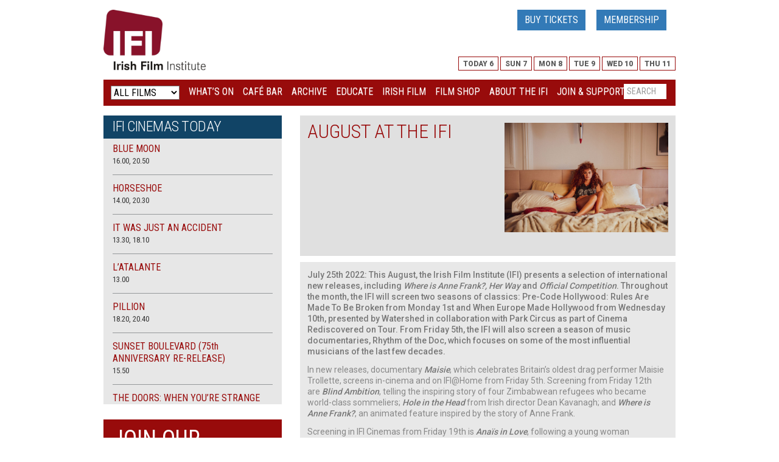

--- FILE ---
content_type: text/html; charset=UTF-8
request_url: https://ifi.ie/2022/07/august-at-the-ifi-3/
body_size: 28486
content:
<!DOCTYPE html>
<html lang="en">
<head>
    <script id="cookie-consent-scripts" type="text/javascript" src="https://www.ifi.ie/wp-content/themes/ifi-responsive/js/cookie-consent.js"></script>

<!-- Google Tag Manager -->
<noscript>
    <iframe src="//www.googletagmanager.com/ns.html?id=GTM-TTKLCL"
            height="0" width="0" style="display:none;visibility:hidden"></iframe>
</noscript>
<script>(function (w, d, s, l, i) {
        w[l] = w[l] || [];
        w[l].push({
            'gtm.start': new Date().getTime(), event: 'gtm.js'
        });
        var f = d.getElementsByTagName(s)[0],
            j = d.createElement(s), dl = l != 'dataLayer' ? '&l=' + l : '';
        j.async = true;
        j.src =
            '//www.googletagmanager.com/gtm.js?id=' + i + dl;
        f.parentNode.insertBefore(j, f);
    })(window, document, 'script', 'dataLayer', 'GTM-TTKLCL');</script>
<!-- End Google Tag Manager -->


    <!-- Start cookieyes banner --> <script id="cookieyes" type="text/javascript" src="https://cdn-cookieyes.com/client_data/d8bcbbd4409fdf2666b1aa4c/script.js"></script> <!-- End cookieyes banner -->

    <meta charset="utf-8">
    <meta http-equiv="X-UA-Compatible" content="IE=edge">
    <meta name="viewport" content="width=device-width, initial-scale=1">
    <title>Irish Film Institute -AUGUST AT THE IFI</title>


    <!-- Twitter cards embed code -->
        <meta name="twitter:card" content="photo">
    <meta name="twitter:site" content="@IFI_Dub">
    <meta name="twitter:creator" content="@IFI_Dub">
    <meta name="twitter:title" content="AUGUST AT THE IFI">
    <meta name="twitter:description" content="July 25th 2022: This August, the Irish Film Institute (IFI) presents a selection of international new releases, including Where is Anne Frank?, Her Way and Official Competition. Throughout the month, the IFI will screen two seasons of classics: Pre-Code Hollywood: Rules Are Made To Be Broken from Monday 1st and When Europe Made Hollywood from Wednesday 10th, presented by Watershed in collaboration with Park Circus as part of Cinema Rediscovered on Tour. From Friday 5th, the IFI will also screen a season of music documentaries, Rhythm of the Doc, which focuses on some of the most influential musicians of the last few decades. In new releases, documentary&hellip;">
    <meta name="twitter:image:src" content="https://ifi.ie/wp-content/uploads/2022/07/Official-Competition-2-scaled.jpg">
    <meta name="twitter:domain" content="ifi.ie">
    <!--End of twitter cards embed code -->

  


    <meta name='robots' content='index, follow, max-image-preview:large, max-snippet:-1, max-video-preview:-1' />
	<style>img:is([sizes="auto" i], [sizes^="auto," i]) { contain-intrinsic-size: 3000px 1500px }</style>
	
	<!-- This site is optimized with the Yoast SEO plugin v26.4 - https://yoast.com/wordpress/plugins/seo/ -->
	<link rel="canonical" href="https://ifi.ie/2022/07/august-at-the-ifi-3/" />
	<meta property="og:locale" content="en_GB" />
	<meta property="og:type" content="article" />
	<meta property="og:title" content="AUGUST AT THE IFI - Irish Film Institute" />
	<meta property="og:description" content="July 25th 2022: This August, the Irish Film Institute (IFI) presents a selection of international new releases, including Where is Anne Frank?, Her Way and Official Competition. Throughout the month, the IFI will screen two seasons of classics: Pre-Code Hollywood: Rules Are Made... Read More" />
	<meta property="og:url" content="https://ifi.ie/2022/07/august-at-the-ifi-3/" />
	<meta property="og:site_name" content="Irish Film Institute" />
	<meta property="article:publisher" content="https://www.facebook.com/IrishFilmInstitute/" />
	<meta property="article:published_time" content="2022-07-25T10:02:42+00:00" />
	<meta property="article:modified_time" content="2022-07-25T10:07:57+00:00" />
	<meta property="og:image" content="https://ifi.ie/wp-content/uploads/2022/07/Official-Competition-2-scaled.jpg" />
	<meta property="og:image:width" content="2560" />
	<meta property="og:image:height" content="1707" />
	<meta property="og:image:type" content="image/jpeg" />
	<meta name="author" content="Casey Hynes" />
	<meta name="twitter:card" content="summary_large_image" />
	<meta name="twitter:creator" content="@IFI_Dub" />
	<meta name="twitter:site" content="@IFI_Dub" />
	<meta name="twitter:label1" content="Written by" />
	<meta name="twitter:data1" content="Casey Hynes" />
	<meta name="twitter:label2" content="Est. reading time" />
	<meta name="twitter:data2" content="5 minutes" />
	<script type="application/ld+json" class="yoast-schema-graph">{"@context":"https://schema.org","@graph":[{"@type":"Article","@id":"https://ifi.ie/2022/07/august-at-the-ifi-3/#article","isPartOf":{"@id":"https://ifi.ie/2022/07/august-at-the-ifi-3/"},"author":{"name":"Casey Hynes","@id":"https://ifi.fusio2.com/#/schema/person/62f17b22037fa9b3be7f15f6dbae2e77"},"headline":"AUGUST AT THE IFI","datePublished":"2022-07-25T10:02:42+00:00","dateModified":"2022-07-25T10:07:57+00:00","mainEntityOfPage":{"@id":"https://ifi.ie/2022/07/august-at-the-ifi-3/"},"wordCount":1171,"commentCount":0,"publisher":{"@id":"https://ifi.fusio2.com/#organization"},"image":{"@id":"https://ifi.ie/2022/07/august-at-the-ifi-3/#primaryimage"},"thumbnailUrl":"https://ifi.ie/wp-content/uploads/2022/07/Official-Competition-2-scaled.jpg","keywords":["IFI","irish film institute","irish film","august","IFI@Home","2022","new releases","seasons","heritage week","music docs","classics"],"articleSection":["News","Press Releases"],"inLanguage":"en-GB","potentialAction":[{"@type":"CommentAction","name":"Comment","target":["https://ifi.ie/2022/07/august-at-the-ifi-3/#respond"]}]},{"@type":"WebPage","@id":"https://ifi.ie/2022/07/august-at-the-ifi-3/","url":"https://ifi.ie/2022/07/august-at-the-ifi-3/","name":"AUGUST AT THE IFI - Irish Film Institute","isPartOf":{"@id":"https://ifi.fusio2.com/#website"},"primaryImageOfPage":{"@id":"https://ifi.ie/2022/07/august-at-the-ifi-3/#primaryimage"},"image":{"@id":"https://ifi.ie/2022/07/august-at-the-ifi-3/#primaryimage"},"thumbnailUrl":"https://ifi.ie/wp-content/uploads/2022/07/Official-Competition-2-scaled.jpg","datePublished":"2022-07-25T10:02:42+00:00","dateModified":"2022-07-25T10:07:57+00:00","breadcrumb":{"@id":"https://ifi.ie/2022/07/august-at-the-ifi-3/#breadcrumb"},"inLanguage":"en-GB","potentialAction":[{"@type":"ReadAction","target":["https://ifi.ie/2022/07/august-at-the-ifi-3/"]}]},{"@type":"ImageObject","inLanguage":"en-GB","@id":"https://ifi.ie/2022/07/august-at-the-ifi-3/#primaryimage","url":"https://ifi.ie/wp-content/uploads/2022/07/Official-Competition-2-scaled.jpg","contentUrl":"https://ifi.ie/wp-content/uploads/2022/07/Official-Competition-2-scaled.jpg","width":2560,"height":1707},{"@type":"BreadcrumbList","@id":"https://ifi.ie/2022/07/august-at-the-ifi-3/#breadcrumb","itemListElement":[{"@type":"ListItem","position":1,"name":"Home","item":"https://ifi.ie/"},{"@type":"ListItem","position":2,"name":"News","item":"https://ifi.ie/about/news/"},{"@type":"ListItem","position":3,"name":"AUGUST AT THE IFI"}]},{"@type":"WebSite","@id":"https://ifi.fusio2.com/#website","url":"https://ifi.fusio2.com/","name":"Irish Film Institute","description":"Irish Film Institute","publisher":{"@id":"https://ifi.fusio2.com/#organization"},"potentialAction":[{"@type":"SearchAction","target":{"@type":"EntryPoint","urlTemplate":"https://ifi.fusio2.com/?s={search_term_string}"},"query-input":{"@type":"PropertyValueSpecification","valueRequired":true,"valueName":"search_term_string"}}],"inLanguage":"en-GB"},{"@type":"Organization","@id":"https://ifi.fusio2.com/#organization","name":"Irish Film Institute","url":"https://ifi.fusio2.com/","logo":{"@type":"ImageObject","inLanguage":"en-GB","@id":"https://ifi.fusio2.com/#/schema/logo/image/","url":"https://ifi.ie/wp-content/uploads/2018/05/ifi-logo-e1584021668206.jpg","contentUrl":"https://ifi.ie/wp-content/uploads/2018/05/ifi-logo-e1584021668206.jpg","width":350,"height":208,"caption":"Irish Film Institute"},"image":{"@id":"https://ifi.fusio2.com/#/schema/logo/image/"},"sameAs":["https://www.facebook.com/IrishFilmInstitute/","https://x.com/IFI_Dub","https://www.instagram.com/irishfilminstitute/","https://www.linkedin.com/company/irishfilminstitute/","https://www.youtube.com/user/IFIcinema/feed?view_as=subscriber"]},{"@type":"Person","@id":"https://ifi.fusio2.com/#/schema/person/62f17b22037fa9b3be7f15f6dbae2e77","name":"Casey Hynes","image":{"@type":"ImageObject","inLanguage":"en-GB","@id":"https://ifi.fusio2.com/#/schema/person/image/","url":"https://secure.gravatar.com/avatar/cb6e704b92bc84da6466d4055fcf924cfd6f429f94535c8026e1a031f3cc228d?s=96&d=mm&r=g","contentUrl":"https://secure.gravatar.com/avatar/cb6e704b92bc84da6466d4055fcf924cfd6f429f94535c8026e1a031f3cc228d?s=96&d=mm&r=g","caption":"Casey Hynes"},"url":"https://ifi.ie/author/chynesirishfilm-ie/"}]}</script>
	<!-- / Yoast SEO plugin. -->


<link rel='dns-prefetch' href='//ifi.ie' />
<link rel='dns-prefetch' href='//www.googletagmanager.com' />
<link rel='dns-prefetch' href='//stats.wp.com' />
<script type="text/javascript">
/* <![CDATA[ */
window._wpemojiSettings = {"baseUrl":"https:\/\/s.w.org\/images\/core\/emoji\/16.0.1\/72x72\/","ext":".png","svgUrl":"https:\/\/s.w.org\/images\/core\/emoji\/16.0.1\/svg\/","svgExt":".svg","source":{"concatemoji":"https:\/\/ifi.ie\/wp-includes\/js\/wp-emoji-release.min.js?ver=6.8.3"}};
/*! This file is auto-generated */
!function(s,n){var o,i,e;function c(e){try{var t={supportTests:e,timestamp:(new Date).valueOf()};sessionStorage.setItem(o,JSON.stringify(t))}catch(e){}}function p(e,t,n){e.clearRect(0,0,e.canvas.width,e.canvas.height),e.fillText(t,0,0);var t=new Uint32Array(e.getImageData(0,0,e.canvas.width,e.canvas.height).data),a=(e.clearRect(0,0,e.canvas.width,e.canvas.height),e.fillText(n,0,0),new Uint32Array(e.getImageData(0,0,e.canvas.width,e.canvas.height).data));return t.every(function(e,t){return e===a[t]})}function u(e,t){e.clearRect(0,0,e.canvas.width,e.canvas.height),e.fillText(t,0,0);for(var n=e.getImageData(16,16,1,1),a=0;a<n.data.length;a++)if(0!==n.data[a])return!1;return!0}function f(e,t,n,a){switch(t){case"flag":return n(e,"\ud83c\udff3\ufe0f\u200d\u26a7\ufe0f","\ud83c\udff3\ufe0f\u200b\u26a7\ufe0f")?!1:!n(e,"\ud83c\udde8\ud83c\uddf6","\ud83c\udde8\u200b\ud83c\uddf6")&&!n(e,"\ud83c\udff4\udb40\udc67\udb40\udc62\udb40\udc65\udb40\udc6e\udb40\udc67\udb40\udc7f","\ud83c\udff4\u200b\udb40\udc67\u200b\udb40\udc62\u200b\udb40\udc65\u200b\udb40\udc6e\u200b\udb40\udc67\u200b\udb40\udc7f");case"emoji":return!a(e,"\ud83e\udedf")}return!1}function g(e,t,n,a){var r="undefined"!=typeof WorkerGlobalScope&&self instanceof WorkerGlobalScope?new OffscreenCanvas(300,150):s.createElement("canvas"),o=r.getContext("2d",{willReadFrequently:!0}),i=(o.textBaseline="top",o.font="600 32px Arial",{});return e.forEach(function(e){i[e]=t(o,e,n,a)}),i}function t(e){var t=s.createElement("script");t.src=e,t.defer=!0,s.head.appendChild(t)}"undefined"!=typeof Promise&&(o="wpEmojiSettingsSupports",i=["flag","emoji"],n.supports={everything:!0,everythingExceptFlag:!0},e=new Promise(function(e){s.addEventListener("DOMContentLoaded",e,{once:!0})}),new Promise(function(t){var n=function(){try{var e=JSON.parse(sessionStorage.getItem(o));if("object"==typeof e&&"number"==typeof e.timestamp&&(new Date).valueOf()<e.timestamp+604800&&"object"==typeof e.supportTests)return e.supportTests}catch(e){}return null}();if(!n){if("undefined"!=typeof Worker&&"undefined"!=typeof OffscreenCanvas&&"undefined"!=typeof URL&&URL.createObjectURL&&"undefined"!=typeof Blob)try{var e="postMessage("+g.toString()+"("+[JSON.stringify(i),f.toString(),p.toString(),u.toString()].join(",")+"));",a=new Blob([e],{type:"text/javascript"}),r=new Worker(URL.createObjectURL(a),{name:"wpTestEmojiSupports"});return void(r.onmessage=function(e){c(n=e.data),r.terminate(),t(n)})}catch(e){}c(n=g(i,f,p,u))}t(n)}).then(function(e){for(var t in e)n.supports[t]=e[t],n.supports.everything=n.supports.everything&&n.supports[t],"flag"!==t&&(n.supports.everythingExceptFlag=n.supports.everythingExceptFlag&&n.supports[t]);n.supports.everythingExceptFlag=n.supports.everythingExceptFlag&&!n.supports.flag,n.DOMReady=!1,n.readyCallback=function(){n.DOMReady=!0}}).then(function(){return e}).then(function(){var e;n.supports.everything||(n.readyCallback(),(e=n.source||{}).concatemoji?t(e.concatemoji):e.wpemoji&&e.twemoji&&(t(e.twemoji),t(e.wpemoji)))}))}((window,document),window._wpemojiSettings);
/* ]]> */
</script>
		
	<link rel='stylesheet' id='wp-color-picker-css' href='https://ifi.ie/wp-admin/css/color-picker.min.css?ver=6.8.3' type='text/css' media='all' />
<link rel='stylesheet' id='thickbox.css-css' href='https://ifi.ie/wp-includes/js/thickbox/thickbox.css?ver=1.0' type='text/css' media='all' />
<style id='wp-emoji-styles-inline-css' type='text/css'>

	img.wp-smiley, img.emoji {
		display: inline !important;
		border: none !important;
		box-shadow: none !important;
		height: 1em !important;
		width: 1em !important;
		margin: 0 0.07em !important;
		vertical-align: -0.1em !important;
		background: none !important;
		padding: 0 !important;
	}
</style>
<link rel='stylesheet' id='wp-block-library-css' href='https://ifi.ie/wp-includes/css/dist/block-library/style.min.css?ver=6.8.3' type='text/css' media='all' />
<style id='classic-theme-styles-inline-css' type='text/css'>
/*! This file is auto-generated */
.wp-block-button__link{color:#fff;background-color:#32373c;border-radius:9999px;box-shadow:none;text-decoration:none;padding:calc(.667em + 2px) calc(1.333em + 2px);font-size:1.125em}.wp-block-file__button{background:#32373c;color:#fff;text-decoration:none}
</style>
<link rel='stylesheet' id='mediaelement-css' href='https://ifi.ie/wp-includes/js/mediaelement/mediaelementplayer-legacy.min.css?ver=4.2.17' type='text/css' media='all' />
<link rel='stylesheet' id='wp-mediaelement-css' href='https://ifi.ie/wp-includes/js/mediaelement/wp-mediaelement.min.css?ver=6.8.3' type='text/css' media='all' />
<style id='jetpack-sharing-buttons-style-inline-css' type='text/css'>
.jetpack-sharing-buttons__services-list{display:flex;flex-direction:row;flex-wrap:wrap;gap:0;list-style-type:none;margin:5px;padding:0}.jetpack-sharing-buttons__services-list.has-small-icon-size{font-size:12px}.jetpack-sharing-buttons__services-list.has-normal-icon-size{font-size:16px}.jetpack-sharing-buttons__services-list.has-large-icon-size{font-size:24px}.jetpack-sharing-buttons__services-list.has-huge-icon-size{font-size:36px}@media print{.jetpack-sharing-buttons__services-list{display:none!important}}.editor-styles-wrapper .wp-block-jetpack-sharing-buttons{gap:0;padding-inline-start:0}ul.jetpack-sharing-buttons__services-list.has-background{padding:1.25em 2.375em}
</style>
<style id='global-styles-inline-css' type='text/css'>
:root{--wp--preset--aspect-ratio--square: 1;--wp--preset--aspect-ratio--4-3: 4/3;--wp--preset--aspect-ratio--3-4: 3/4;--wp--preset--aspect-ratio--3-2: 3/2;--wp--preset--aspect-ratio--2-3: 2/3;--wp--preset--aspect-ratio--16-9: 16/9;--wp--preset--aspect-ratio--9-16: 9/16;--wp--preset--color--black: #000000;--wp--preset--color--cyan-bluish-gray: #abb8c3;--wp--preset--color--white: #ffffff;--wp--preset--color--pale-pink: #f78da7;--wp--preset--color--vivid-red: #cf2e2e;--wp--preset--color--luminous-vivid-orange: #ff6900;--wp--preset--color--luminous-vivid-amber: #fcb900;--wp--preset--color--light-green-cyan: #7bdcb5;--wp--preset--color--vivid-green-cyan: #00d084;--wp--preset--color--pale-cyan-blue: #8ed1fc;--wp--preset--color--vivid-cyan-blue: #0693e3;--wp--preset--color--vivid-purple: #9b51e0;--wp--preset--gradient--vivid-cyan-blue-to-vivid-purple: linear-gradient(135deg,rgba(6,147,227,1) 0%,rgb(155,81,224) 100%);--wp--preset--gradient--light-green-cyan-to-vivid-green-cyan: linear-gradient(135deg,rgb(122,220,180) 0%,rgb(0,208,130) 100%);--wp--preset--gradient--luminous-vivid-amber-to-luminous-vivid-orange: linear-gradient(135deg,rgba(252,185,0,1) 0%,rgba(255,105,0,1) 100%);--wp--preset--gradient--luminous-vivid-orange-to-vivid-red: linear-gradient(135deg,rgba(255,105,0,1) 0%,rgb(207,46,46) 100%);--wp--preset--gradient--very-light-gray-to-cyan-bluish-gray: linear-gradient(135deg,rgb(238,238,238) 0%,rgb(169,184,195) 100%);--wp--preset--gradient--cool-to-warm-spectrum: linear-gradient(135deg,rgb(74,234,220) 0%,rgb(151,120,209) 20%,rgb(207,42,186) 40%,rgb(238,44,130) 60%,rgb(251,105,98) 80%,rgb(254,248,76) 100%);--wp--preset--gradient--blush-light-purple: linear-gradient(135deg,rgb(255,206,236) 0%,rgb(152,150,240) 100%);--wp--preset--gradient--blush-bordeaux: linear-gradient(135deg,rgb(254,205,165) 0%,rgb(254,45,45) 50%,rgb(107,0,62) 100%);--wp--preset--gradient--luminous-dusk: linear-gradient(135deg,rgb(255,203,112) 0%,rgb(199,81,192) 50%,rgb(65,88,208) 100%);--wp--preset--gradient--pale-ocean: linear-gradient(135deg,rgb(255,245,203) 0%,rgb(182,227,212) 50%,rgb(51,167,181) 100%);--wp--preset--gradient--electric-grass: linear-gradient(135deg,rgb(202,248,128) 0%,rgb(113,206,126) 100%);--wp--preset--gradient--midnight: linear-gradient(135deg,rgb(2,3,129) 0%,rgb(40,116,252) 100%);--wp--preset--font-size--small: 13px;--wp--preset--font-size--medium: 20px;--wp--preset--font-size--large: 36px;--wp--preset--font-size--x-large: 42px;--wp--preset--spacing--20: 0.44rem;--wp--preset--spacing--30: 0.67rem;--wp--preset--spacing--40: 1rem;--wp--preset--spacing--50: 1.5rem;--wp--preset--spacing--60: 2.25rem;--wp--preset--spacing--70: 3.38rem;--wp--preset--spacing--80: 5.06rem;--wp--preset--shadow--natural: 6px 6px 9px rgba(0, 0, 0, 0.2);--wp--preset--shadow--deep: 12px 12px 50px rgba(0, 0, 0, 0.4);--wp--preset--shadow--sharp: 6px 6px 0px rgba(0, 0, 0, 0.2);--wp--preset--shadow--outlined: 6px 6px 0px -3px rgba(255, 255, 255, 1), 6px 6px rgba(0, 0, 0, 1);--wp--preset--shadow--crisp: 6px 6px 0px rgba(0, 0, 0, 1);}:where(.is-layout-flex){gap: 0.5em;}:where(.is-layout-grid){gap: 0.5em;}body .is-layout-flex{display: flex;}.is-layout-flex{flex-wrap: wrap;align-items: center;}.is-layout-flex > :is(*, div){margin: 0;}body .is-layout-grid{display: grid;}.is-layout-grid > :is(*, div){margin: 0;}:where(.wp-block-columns.is-layout-flex){gap: 2em;}:where(.wp-block-columns.is-layout-grid){gap: 2em;}:where(.wp-block-post-template.is-layout-flex){gap: 1.25em;}:where(.wp-block-post-template.is-layout-grid){gap: 1.25em;}.has-black-color{color: var(--wp--preset--color--black) !important;}.has-cyan-bluish-gray-color{color: var(--wp--preset--color--cyan-bluish-gray) !important;}.has-white-color{color: var(--wp--preset--color--white) !important;}.has-pale-pink-color{color: var(--wp--preset--color--pale-pink) !important;}.has-vivid-red-color{color: var(--wp--preset--color--vivid-red) !important;}.has-luminous-vivid-orange-color{color: var(--wp--preset--color--luminous-vivid-orange) !important;}.has-luminous-vivid-amber-color{color: var(--wp--preset--color--luminous-vivid-amber) !important;}.has-light-green-cyan-color{color: var(--wp--preset--color--light-green-cyan) !important;}.has-vivid-green-cyan-color{color: var(--wp--preset--color--vivid-green-cyan) !important;}.has-pale-cyan-blue-color{color: var(--wp--preset--color--pale-cyan-blue) !important;}.has-vivid-cyan-blue-color{color: var(--wp--preset--color--vivid-cyan-blue) !important;}.has-vivid-purple-color{color: var(--wp--preset--color--vivid-purple) !important;}.has-black-background-color{background-color: var(--wp--preset--color--black) !important;}.has-cyan-bluish-gray-background-color{background-color: var(--wp--preset--color--cyan-bluish-gray) !important;}.has-white-background-color{background-color: var(--wp--preset--color--white) !important;}.has-pale-pink-background-color{background-color: var(--wp--preset--color--pale-pink) !important;}.has-vivid-red-background-color{background-color: var(--wp--preset--color--vivid-red) !important;}.has-luminous-vivid-orange-background-color{background-color: var(--wp--preset--color--luminous-vivid-orange) !important;}.has-luminous-vivid-amber-background-color{background-color: var(--wp--preset--color--luminous-vivid-amber) !important;}.has-light-green-cyan-background-color{background-color: var(--wp--preset--color--light-green-cyan) !important;}.has-vivid-green-cyan-background-color{background-color: var(--wp--preset--color--vivid-green-cyan) !important;}.has-pale-cyan-blue-background-color{background-color: var(--wp--preset--color--pale-cyan-blue) !important;}.has-vivid-cyan-blue-background-color{background-color: var(--wp--preset--color--vivid-cyan-blue) !important;}.has-vivid-purple-background-color{background-color: var(--wp--preset--color--vivid-purple) !important;}.has-black-border-color{border-color: var(--wp--preset--color--black) !important;}.has-cyan-bluish-gray-border-color{border-color: var(--wp--preset--color--cyan-bluish-gray) !important;}.has-white-border-color{border-color: var(--wp--preset--color--white) !important;}.has-pale-pink-border-color{border-color: var(--wp--preset--color--pale-pink) !important;}.has-vivid-red-border-color{border-color: var(--wp--preset--color--vivid-red) !important;}.has-luminous-vivid-orange-border-color{border-color: var(--wp--preset--color--luminous-vivid-orange) !important;}.has-luminous-vivid-amber-border-color{border-color: var(--wp--preset--color--luminous-vivid-amber) !important;}.has-light-green-cyan-border-color{border-color: var(--wp--preset--color--light-green-cyan) !important;}.has-vivid-green-cyan-border-color{border-color: var(--wp--preset--color--vivid-green-cyan) !important;}.has-pale-cyan-blue-border-color{border-color: var(--wp--preset--color--pale-cyan-blue) !important;}.has-vivid-cyan-blue-border-color{border-color: var(--wp--preset--color--vivid-cyan-blue) !important;}.has-vivid-purple-border-color{border-color: var(--wp--preset--color--vivid-purple) !important;}.has-vivid-cyan-blue-to-vivid-purple-gradient-background{background: var(--wp--preset--gradient--vivid-cyan-blue-to-vivid-purple) !important;}.has-light-green-cyan-to-vivid-green-cyan-gradient-background{background: var(--wp--preset--gradient--light-green-cyan-to-vivid-green-cyan) !important;}.has-luminous-vivid-amber-to-luminous-vivid-orange-gradient-background{background: var(--wp--preset--gradient--luminous-vivid-amber-to-luminous-vivid-orange) !important;}.has-luminous-vivid-orange-to-vivid-red-gradient-background{background: var(--wp--preset--gradient--luminous-vivid-orange-to-vivid-red) !important;}.has-very-light-gray-to-cyan-bluish-gray-gradient-background{background: var(--wp--preset--gradient--very-light-gray-to-cyan-bluish-gray) !important;}.has-cool-to-warm-spectrum-gradient-background{background: var(--wp--preset--gradient--cool-to-warm-spectrum) !important;}.has-blush-light-purple-gradient-background{background: var(--wp--preset--gradient--blush-light-purple) !important;}.has-blush-bordeaux-gradient-background{background: var(--wp--preset--gradient--blush-bordeaux) !important;}.has-luminous-dusk-gradient-background{background: var(--wp--preset--gradient--luminous-dusk) !important;}.has-pale-ocean-gradient-background{background: var(--wp--preset--gradient--pale-ocean) !important;}.has-electric-grass-gradient-background{background: var(--wp--preset--gradient--electric-grass) !important;}.has-midnight-gradient-background{background: var(--wp--preset--gradient--midnight) !important;}.has-small-font-size{font-size: var(--wp--preset--font-size--small) !important;}.has-medium-font-size{font-size: var(--wp--preset--font-size--medium) !important;}.has-large-font-size{font-size: var(--wp--preset--font-size--large) !important;}.has-x-large-font-size{font-size: var(--wp--preset--font-size--x-large) !important;}
:where(.wp-block-post-template.is-layout-flex){gap: 1.25em;}:where(.wp-block-post-template.is-layout-grid){gap: 1.25em;}
:where(.wp-block-columns.is-layout-flex){gap: 2em;}:where(.wp-block-columns.is-layout-grid){gap: 2em;}
:root :where(.wp-block-pullquote){font-size: 1.5em;line-height: 1.6;}
</style>
<link rel='stylesheet' id='contact-form-7-css' href='https://ifi.ie/wp-content/plugins/contact-form-7/includes/css/styles.css?ver=6.1.1' type='text/css' media='all' />
<link rel='stylesheet' id='collapscore-css-css' href='https://ifi.ie/wp-content/plugins/jquery-collapse-o-matic/css/core_style.css?ver=1.0' type='text/css' media='all' />
<link rel='stylesheet' id='collapseomatic-css-css' href='https://ifi.ie/wp-content/plugins/jquery-collapse-o-matic/css/dark_style.css?ver=1.6' type='text/css' media='all' />
<link rel='stylesheet' id='simple-banner-style-css' href='https://ifi.ie/wp-content/plugins/simple-banner/simple-banner.css?ver=3.1.1' type='text/css' media='all' />
<link rel='stylesheet' id='taxonomy-image-plugin-public-css' href='https://ifi.ie/wp-content/plugins/taxonomy-images/css/style.css?ver=0.9.6' type='text/css' media='screen' />
<link rel='stylesheet' id='wp-polls-css' href='https://ifi.ie/wp-content/plugins/wp-polls/polls-css.css?ver=2.77.3' type='text/css' media='all' />
<style id='wp-polls-inline-css' type='text/css'>
.wp-polls .pollbar {
	margin: 1px;
	font-size: 6px;
	line-height: 8px;
	height: 8px;
	background-image: url('https://ifi.ie/wp-content/plugins/wp-polls/images/default/pollbg.gif');
	border: 1px solid #c8c8c8;
}

</style>
<link rel='stylesheet' id='wp-pagenavi-css' href='https://ifi.ie/wp-content/plugins/wp-pagenavi/pagenavi-css.css?ver=2.70' type='text/css' media='all' />
<link rel='stylesheet' id='tablepress-default-css' href='https://ifi.ie/wp-content/plugins/tablepress/css/build/default.css?ver=3.2.3' type='text/css' media='all' />
<link rel='stylesheet' id='wp-paginate-css' href='https://ifi.ie/wp-content/plugins/wp-paginate/css/wp-paginate.css?ver=2.2.4' type='text/css' media='screen' />
<script type="text/javascript" src="https://ifi.ie/wp-includes/js/jquery/jquery.min.js?ver=3.7.1" id="jquery-core-js"></script>
<script type="text/javascript" src="https://ifi.ie/wp-includes/js/jquery/jquery-migrate.min.js?ver=3.4.1" id="jquery-migrate-js"></script>
<script type="text/javascript" src="https://ifi.ie/wp-content/plugins/linked-image-widget/assets/js/upload-media.js?ver=6.8.3" id="upload-media-widget-js"></script>
<script type="text/javascript" id="simple-banner-script-js-before">
/* <![CDATA[ */
const simpleBannerScriptParams = {"pro_version_enabled":"","debug_mode":false,"id":116443,"version":"3.1.1","banner_params":[{"hide_simple_banner":"no","simple_banner_prepend_element":"body","simple_banner_position":"relative","header_margin":"","header_padding":"","wp_body_open_enabled":"","wp_body_open":true,"simple_banner_z_index":"","simple_banner_text":"","disabled_on_current_page":false,"disabled_pages_array":[],"is_current_page_a_post":true,"disabled_on_posts":"","simple_banner_disabled_page_paths":"","simple_banner_font_size":"","simple_banner_color":"#A00C0C","simple_banner_text_color":"#FFFFFF","simple_banner_link_color":"#387cb4","simple_banner_close_color":"#FFFFFF","simple_banner_custom_css":"","simple_banner_scrolling_custom_css":"","simple_banner_text_custom_css":"","simple_banner_button_css":"","site_custom_css":"","keep_site_custom_css":"","site_custom_js":"","keep_site_custom_js":"","close_button_enabled":"on","close_button_expiration":"1","close_button_cookie_set":false,"current_date":{"date":"2025-12-06 10:38:31.295233","timezone_type":3,"timezone":"UTC"},"start_date":{"date":"2025-12-06 10:38:31.295242","timezone_type":3,"timezone":"UTC"},"end_date":{"date":"2025-12-06 10:38:31.295247","timezone_type":3,"timezone":"UTC"},"simple_banner_start_after_date":"","simple_banner_remove_after_date":"","simple_banner_insert_inside_element":""}]}
/* ]]> */
</script>
<script type="text/javascript" src="https://ifi.ie/wp-content/plugins/simple-banner/simple-banner.js?ver=3.1.1" id="simple-banner-script-js"></script>

<!-- Google tag (gtag.js) snippet added by Site Kit -->
<!-- Google Analytics snippet added by Site Kit -->
<script type="text/javascript" src="https://www.googletagmanager.com/gtag/js?id=G-FZNNMJKDPE" id="google_gtagjs-js" async></script>
<script type="text/javascript" id="google_gtagjs-js-after">
/* <![CDATA[ */
window.dataLayer = window.dataLayer || [];function gtag(){dataLayer.push(arguments);}
gtag("set","linker",{"domains":["ifi.ie"]});
gtag("js", new Date());
gtag("set", "developer_id.dZTNiMT", true);
gtag("config", "G-FZNNMJKDPE");
/* ]]> */
</script>
<link rel="EditURI" type="application/rsd+xml" title="RSD" href="https://ifi.ie/xmlrpc.php?rsd" />
<meta name="generator" content="WordPress 6.8.3" />
<link rel='shortlink' href='https://ifi.ie/?p=116443' />
<meta name='description' content='Irish Film Institute'> <meta name="generator" content="Site Kit by Google 1.162.1" /><style id="simple-banner-position" type="text/css">.simple-banner{position:relative;}</style><style id="simple-banner-background-color" type="text/css">.simple-banner{background:#A00C0C;}</style><style id="simple-banner-text-color" type="text/css">.simple-banner .simple-banner-text{color:#FFFFFF;}</style><style id="simple-banner-link-color" type="text/css">.simple-banner .simple-banner-text a{color:#387cb4;}</style><style id="simple-banner-z-index" type="text/css">.simple-banner{z-index: 99999;}</style><style id="simple-banner-close-color" type="text/css">.simple-banner .simple-banner-button{color:#FFFFFF;}</style><style id="simple-banner-site-custom-css-dummy" type="text/css"></style><script id="simple-banner-site-custom-js-dummy" type="text/javascript"></script>	<script id="scfm-url-js">
	if (window.location.search.includes('scfm-mobile=1')) {
		const url = new URL(window.location.href);
		const searchParams = url.searchParams;
		searchParams.delete('scfm-mobile');
		const newUrl = url.origin + url.pathname + (searchParams.toString() ? "?" + searchParams.toString() : "") + url.hash;
		window.history.replaceState(null, "", newUrl);
	}
	</script>
		<style>img#wpstats{display:none}</style>
		
<!-- Meta Pixel Code -->
<script type='text/javascript'>
!function(f,b,e,v,n,t,s){if(f.fbq)return;n=f.fbq=function(){n.callMethod?
n.callMethod.apply(n,arguments):n.queue.push(arguments)};if(!f._fbq)f._fbq=n;
n.push=n;n.loaded=!0;n.version='2.0';n.queue=[];t=b.createElement(e);t.async=!0;
t.src=v;s=b.getElementsByTagName(e)[0];s.parentNode.insertBefore(t,s)}(window,
document,'script','https://connect.facebook.net/en_US/fbevents.js');
</script>
<!-- End Meta Pixel Code -->
<script type='text/javascript'>var url = window.location.origin + '?ob=open-bridge';
            fbq('set', 'openbridge', '1067063303779354', url);
fbq('init', '1067063303779354', {}, {
    "agent": "wordpress-6.8.3-4.1.5"
})</script><script type='text/javascript'>
    fbq('track', 'PageView', []);
  </script><link rel="icon" href="https://ifi.ie/wp-content/uploads/2017/02/cropped-32-32x32.jpg" sizes="32x32" />
<link rel="icon" href="https://ifi.ie/wp-content/uploads/2017/02/cropped-32-192x192.jpg" sizes="192x192" />
<link rel="apple-touch-icon" href="https://ifi.ie/wp-content/uploads/2017/02/cropped-32-180x180.jpg" />
<meta name="msapplication-TileImage" content="https://ifi.ie/wp-content/uploads/2017/02/cropped-32-270x270.jpg" />

<script>
jQuery.browser = {};
(function () {
    jQuery.browser.msie = false;
    jQuery.browser.version = 0;
    if (navigator.userAgent.match(/MSIE ([0-9]+)\./)) {
        jQuery.browser.msie = true;
        jQuery.browser.version = RegExp.$1;
    }
})();
</script>

    <link rel="stylesheet" href="https://ifi.ie/wp-content/themes/ifi-responsive/css/bootstrap.min.css" type="text/css"
          media="screen"/>
    <link rel="stylesheet" href="https://ifi.ie/wp-content/themes/ifi-responsive/css/bootstrap-theme.css" type="text/css"
          media="screen"/>
    <link href='https://fonts.googleapis.com/css?family=Roboto:100,300,400,500,700,900' rel='stylesheet' type='text/css'>
    <link href='https://fonts.googleapis.com/css?family=Roboto+Condensed:300,400,700' rel='stylesheet' type='text/css'>
    <link rel="stylesheet" href="https://ifi.ie/wp-content/themes/ifi-responsive/style.css?v=50" type="text/css"
          media="screen"/>
    <link rel="stylesheet" type="text/css"
          href="https://www.ifi.ie/wp-content/themes/ifi-responsive/js/jquery.fancybox-1.3.3.css" media="screen"/>
    <script type='text/javascript'
            src='https://www.ifi.ie/wp-content/themes/ifi-responsive/js/jquery.pikachoose.js'></script>
    <script type="text/javascript"
            src="https://www.ifi.ie/wp-content/themes/ifi-responsive/js/jquery.fancybox-1.3.3.pack.js"></script>
    <link rel="stylesheet" type="text/css"
          href="https://www.ifi.ie/wp-content/themes/ifi-responsive/js/jquery.fancybox-1.3.3.css" media="screen"/>
    <link href='https://fonts.googleapis.com/css?family=Roboto:300,400,500,700,900|Roboto+Condensed:300,400,700'
          rel='stylesheet' type='text/css'>
          

    <!--[if lt IE 9]>
    <script src="https://ifi.ie/wp-content/themes/ifi-responsive/js/html5shiv.min.js"></script>
    <script src="https://ifi.ie/wp-content/themes/ifi-responsive/js/respond.min.js"></script>
    <![endif]-->


    <!-- Facebook Pixel Code -->
    <script>
        !function(f,b,e,v,n,t,s){if(f.fbq)return;n=f.fbq=function(){n.callMethod?
            n.callMethod.apply(n,arguments):n.queue.push(arguments)};if(!f._fbq)f._fbq=n;
            n.push=n;n.loaded=!0;n.version='2.0';n.queue=[];t=b.createElement(e);t.async=!0;
            t.src=v;s=b.getElementsByTagName(e)[0];s.parentNode.insertBefore(t,s)}(window,
            document,'script','https://connect.facebook.net/en_US/fbevents.js');
        fbq('init', '1644066722520698'); // Insert your pixel ID here.
        fbq('track', 'PageView');
    </script>
    <noscript><img height="1" width="1" style="display:none"
                   src="https://www.facebook.com/tr?id=1644066722520698&ev=PageView&noscript=1"
        /></noscript>
    <!-- DO NOT MODIFY -->
    <!-- End Facebook Pixel Code -->
   
</head>
<body class="news" onLoad="parent.$.fancybox.close();">

<header>
   
    <nav class="navbar navbar-default" role="navigation">
        <div class="container">
            <div class="navbar-header">
                <div class="row">
                    <div class="col-xs-6 col-sm-3">
                        <a class="navbar-brand" href="/"><h1 class=sr-only>Irish Film Institute Logo</h1><img class="img-responsive" src="https://ifi.ie/wp-content/themes/ifi-responsive/images/standard-ifi-logo.jpg"></a>
                    </div>
                    <div class="col-sm-9">
                        <div class="upper-nav-btns">
                            <a href="http://shop.ifi.ie/">
                                <button type="submit" class="btn btn-primary">Buy Tickets</button>
                            </a>
                            <a href="/membership/">
                                <button type="submit" class="btn btn-primary">Membership</button>
                            </a>
                            <!--a href="http://ifiplayer.ie/">
                                <button type="submit" class="btn btn-primary btn-last">IFI &#9658; Player</button>
                            </a-->
                        </div>
                        <div class="col-sm-12 hidden-xs">
                            <ul id="homepage-tabs" class="nav nav-inline navbar-right">
                <li class="nav-item"><a href="/2025/12/06/?post_type=film"
                                    class="nav-link">Today 6</a>
            </li>

                        <li class="nav-item"><a href="/2025/12/07/?post_type=film"
                                    class="nav-link">Sun 7</a>
            </li>

                        <li class="nav-item"><a href="/2025/12/08/?post_type=film"
                                    class="nav-link">Mon 8</a>
            </li>

                        <li class="nav-item"><a href="/2025/12/09/?post_type=film"
                                    class="nav-link">Tue 9</a>
            </li>

                        <li class="nav-item"><a href="/2025/12/10/?post_type=film"
                                    class="nav-link">Wed 10</a>
            </li>

                        <li class="nav-item"><a href="/2025/12/11/?post_type=film"
                                    class="nav-link">Thu 11</a>
            </li>

            <!--    <li class="nav-item"><a href="/weekly-schedule/" class="nav-link">[This Week]</a></li>-->
<!--    <li class="nav-item"><a href="/whatson/now-showing-coming-soon/" class="nav-link">[Further Ahead]</a></li>-->
</ul>

                        </div>
                    </div>
                </div>
                <div class="row">
                </div>
                <div class="test">
                    <button type="button" class="navbar-toggle collapsed" data-toggle="collapse" data-target="#navbar"
                            aria-expanded="false" aria-controls="navbar">
                        <span class="sr-only">Toggle navigation</span>
                        <span class="icon-bar"></span>
                        <span class="icon-bar"></span>
                        <span class="icon-bar"></span>
                    </button>
                    <p class="visible-xs">Menu</p>
                    <form name="searchform" role="search" class="navbar-form navbar-right" action="/"
                          onSubmit="return doIFISearch(this);">
                        <div class="form-group">
                            <input type="text" placeholder="Search" name="s" id="searchterms" class="form-control">
                        </div>

                    </form>
                </div>
                <!-- /row -->
            </div>
            <!-- /navbar-header -->
            <div id="navbar" class="navbar-collapse collapse">
                <!--<div class="row"> -->
                <div class="menu-menu-container"><ul id="menu-menu" class="nav navbar-nav"><li  id="nav-menu-item-67600" class="   " ><a href="https://ifi.ie/home/" class="col-title dropdown-toggle primary">HOME</a></li>
<li  id="nav-menu-item-67607" class="  dropdown " role="presentation"><a href="https://ifi.ie/whatson/now-showing-coming-soon/" class="dropdown-toggle primary"data-toggle="dropdown" role="button" haspopup="true" aria-expanded="true">What&#8217;s On</a>
<div class="dropdown-menu mega-menu" role="menu"><div class="container"><ul class="row row-eq-height">
	<li  id="nav-menu-item-80558" class=" col-sm-3 col-1st dropdown dropdown-submenu  " ><a href="#" class="col-title ">New Releases &#038; Events</a>
	<ul>
		<li  id="nav-menu-item-110434" class="   " ><a href="https://ifi.ie/whats-on/" class="">What’s On</a></li>
		<li  id="nav-menu-item-109063" class="   " ><a href="https://ifi.ie/whatson-ifihome" class="">IFI@Home</a></li>
		<li  id="nav-menu-item-67609" class="   " ><a href="https://ifi.ie/whatson/season/" class="">Seasons</a></li>
		<li  id="nav-menu-item-137879" class="   " ><a href="https://ifi.ie/kinopolis/" class="">IFI Kinopolis 2025</a></li>
		<li  id="nav-menu-item-67610" class="   " ><a href="https://ifi.ie/whatson/festivals/" class="">Festivals</a></li>
	</ul>
</li>
	<li  id="nav-menu-item-80559" class="col-sm-3 col-2nd dropdown dropdown-submenu   " ><a href="#" class="col-title ">Monthly Strands</a>
	<ul>
		<li  id="nav-menu-item-71950" class="   " ><a href="https://ifi.ie/the-bigger-picture/" class="">The Bigger Picture</a></li>
		<li  id="nav-menu-item-85412" class="   " ><a href="https://ifi.ie/aemi/" class="">IFI &#038; aemi</a></li>
		<li  id="nav-menu-item-71754" class="   " ><a href="https://ifi.ie/irish-focus" class="">Irish Focus</a></li>
		<li  id="nav-menu-item-72099" class="   " ><a href="https://ifi.ie/whatson/from-the-vaults/" class="">From the Vaults</a></li>
		<li  id="nav-menu-item-80637" class="   " ><a href="https://ifi.ie/archive-at-lunchtime/" class="">Archive at Lunchtime</a></li>
	</ul>
</li>
	<li  id="nav-menu-item-80649" class=" col-sm-3 col-1st dropdown dropdown-submenu  " ><a href="http://#" class="col-title ">Monthly Strands</a>
	<ul>
		<li  id="nav-menu-item-80671" class="   " ><a href="https://ifi.ie/ifi-film-club" class="">IFI Film Club</a></li>
		<li  id="nav-menu-item-67611" class="   " ><a href="https://ifi.ie/whatson/wild-strawberries/" class="">Wild Strawberries</a></li>
		<li  id="nav-menu-item-67612" class="   " ><a href="https://ifi.ie/whatson/family/" class="">Monthly Family Screenings</a></li>
		<li  id="nav-menu-item-134077" class="   " ><a href="https://ifi.ie/whats-on/25-under-films/" class="">25 &#038; Under Films</a></li>
	</ul>
</li>
	<li  id="nav-menu-item-80560" class="col-sm-3 col-2nd dropdown dropdown-submenu   " ><a href="#" class="col-title ">Accessible Screenings</a>
	<ul>
		<li  id="nav-menu-item-71887" class="   " ><a href="https://ifi.ie/accessible-screenings" class="">Accessible Screenings</a></li>
		<li  id="nav-menu-item-80629" class="   " ><a href="https://ifi.ie/accessible" class="">Accessible Cinema</a></li>
	</ul>
</li>
</ul>
</li>
<li  id="nav-menu-item-111052" class="   " ><a href="https://ifi.ie/cafebar/" class="col-title dropdown-toggle primary">Café Bar</a></li>
<li  id="nav-menu-item-67630" class="  dropdown " role="presentation"><a href="https://ifi.ie/archive" class="dropdown-toggle primary"data-toggle="dropdown" role="button" haspopup="true" aria-expanded="true">Archive</a>
<div class="dropdown-menu mega-menu" role="menu"><div class="container"><ul class="row row-eq-height">
	<li  id="nav-menu-item-80568" class=" col-sm-3 col-1st dropdown dropdown-submenu  " ><a href="#" class="col-title ">About the Archive</a>
	<ul>
		<li  id="nav-menu-item-67631" class="   " ><a href="https://ifi.ie/archive" class="">About the IFI Irish Film Archive</a></li>
		<li  id="nav-menu-item-85628" class="   " ><a href="https://ifi.ie/preserve/archive-history/" class="">Archive History</a></li>
		<li  id="nav-menu-item-85501" class="   " ><a href="https://ifi.ie/archive/team" class="">IFI Irish Film Archive Team</a></li>
		<li  id="nav-menu-item-67637" class="   " ><a href="https://ifi.ie/preserve/donating-material/" class="">Donating Material</a></li>
		<li  id="nav-menu-item-130595" class="   " ><a href="https://ifi.ie/archive-contract-deliveries" class="">Instructions for Funder-Mandated Deliveries</a></li>
	</ul>
</li>
	<li  id="nav-menu-item-67632" class="col-sm-3 col-2nd dropdown dropdown-submenu   " ><a href="https://ifi.ie/preserve/film-collections/" class="col-title ">Our Archive Collections</a>
	<ul>
		<li  id="nav-menu-item-85468" class="   " ><a href="https://ifi.ie/archive/moving-image-collections/" class="">The Moving Image Collections</a></li>
		<li  id="nav-menu-item-80584" class="   " ><a href="https://ifi.ie/preserve/specialcollections/" class="">Special Collections</a></li>
		<li  id="nav-menu-item-80582" class="   " ><a href="https://ifi.ie/preserve/online-exhibitions/" class="">Online Exhibitions</a></li>
	</ul>
</li>
	<li  id="nav-menu-item-80579" class=" col-sm-3 col-1st dropdown dropdown-submenu  " ><a href="#" class="col-title ">Research and Library</a>
	<ul>
		<li  id="nav-menu-item-108737" class="   " ><a href="https://ifi.ie/information-for-researchers" class="">Information for Researchers</a></li>
		<li  id="nav-menu-item-85482" class="   " ><a href="https://ifi.ie/archive/footage-and-still-sales/" class="">Footage and Stills Sales</a></li>
		<li  id="nav-menu-item-80668" class="   " ><a href="https://ifi.ie/preserve/film-collections/library-search/" class="">Library Search</a></li>
	</ul>
</li>
	<li  id="nav-menu-item-80583" class="col-sm-3 col-2nd dropdown dropdown-submenu   " ><a href="#" class="col-title ">IFI Archive Player</a>
	<ul>
		<li  id="nav-menu-item-85506" class="   " ><a href="https://ifi.ie/archive/ifi-archive-player" class="">About the IFI Archive Player</a></li>
	</ul>
</li>
</ul>
</li>
<li  id="nav-menu-item-67620" class="  dropdown " role="presentation"><a href="https://ifi.ie/learn/schools" class="dropdown-toggle primary"data-toggle="dropdown" role="button" haspopup="true" aria-expanded="true">Educate</a>
<div class="dropdown-menu mega-menu" role="menu"><div class="container"><ul class="row row-eq-height">
	<li  id="nav-menu-item-80588" class=" col-sm-3 col-1st dropdown dropdown-submenu  " ><a href="#" class="col-title ">IFI Education</a>
	<ul>
		<li  id="nav-menu-item-88437" class="   " ><a href="https://ifi.ie/learn/about" class="">About</a></li>
		<li  id="nav-menu-item-95146" class="   " ><a href="https://ifi.ie/child-safeguarding" class="">Child Safeguarding Statement</a></li>
		<li  id="nav-menu-item-86204" class="   " ><a href="https://ifi.ie/learn/work-experience-and-volunteering/" class="">Work Experience &#038; Volunteering</a></li>
		<li  id="nav-menu-item-67628" class="   " ><a href="https://ifi.ie/development" class="">Development</a></li>
		<li  id="nav-menu-item-102374" class="   " ><a href="https://ifiarchiveplayer.ie/education/" class="">IFI Archive Player Education page</a></li>
		<li  id="nav-menu-item-112621" class="   " ><a href="https://ifi.ie/after-schools-programme/" class="">After Schools Programme</a></li>
	</ul>
</li>
	<li  id="nav-menu-item-86209" class="col-sm-3 col-2nd dropdown dropdown-submenu   " ><a href="https://ifi.ie/learn/" class="col-title ">Schools Programme 2025/26</a>
	<ul>
		<li  id="nav-menu-item-118801" class="   " ><a href="https://ifi.ie/learn/news" class="">News and Highlights</a></li>
		<li  id="nav-menu-item-117744" class="   " ><a rel="wwwifielearnbooking" href="https://ifi.ie/learn/booking" class="">School Screenings</a></li>
		<li  id="nav-menu-item-119536" class="   " ><a href="https://www.ifischools.ie/welcome" class="">IFI@Schools &#8211; Online Streaming</a></li>
		<li  id="nav-menu-item-80597" class="   " ><a href="https://ifi.ie/studyguides" class="">Study Guides</a></li>
		<li  id="nav-menu-item-86210" class="   " ><a href="https://ifi.ie/learn/ifi-careers-in-screen/" class="">IFI Careers in Screen</a></li>
		<li  id="nav-menu-item-124152" class="   " ><a href="https://ifi.ie/learn/think-languages-week-2025/" class="">Think Languages Week 2025</a></li>
	</ul>
</li>
	<li  id="nav-menu-item-80598" class=" col-sm-3 col-1st dropdown dropdown-submenu  " ><a href="#" class="col-title ">Lifelong Learning, Families &#038; Teens</a>
	<ul>
		<li  id="nav-menu-item-67613" class="   " ><a href="https://ifi.ie/25under" class="">IFI 25 &#038; Under</a></li>
		<li  id="nav-menu-item-100010" class="   " ><a href="https://ifi.ie/young-audience-award/" class="">EFA Young Audience Award (YAA)</a></li>
		<li  id="nav-menu-item-67625" class="   " ><a href="https://ifi.ie/learn/evening-courses" class="">Evening Course</a></li>
		<li  id="nav-menu-item-86235" class="   " ><a href="https://ifi.ie/whatson/family/" class="">Monthly Family</a></li>
		<li  id="nav-menu-item-67624" class="   " ><a href="https://ifi.ie/learn/family/" class="">Family Festival</a></li>
		<li  id="nav-menu-item-119471" class="   " ><a href="https://ifi.ie/learn/teen-film-reviews/" class="">Teen Film Reviews</a></li>
	</ul>
</li>
	<li  id="nav-menu-item-86201" class="col-sm-3 col-2nd dropdown dropdown-submenu   " ><a href="https://ifi.ie/newjuniorcycle" class="col-title ">Junior Cycle Short Course</a>
	<ul>
		<li  id="nav-menu-item-90659" class="   " ><a href="https://ifi.ie/short-course" class="">About</a></li>
		<li  id="nav-menu-item-90660" class="   " ><a href="https://ifi.ie/learn/short-course-resources/" class="">Resources</a></li>
		<li  id="nav-menu-item-90661" class="   " ><a href="https://ifi.ie/short-course-faq" class="">FAQ</a></li>
		<li  id="nav-menu-item-90662" class="   " ><a href="https://ifi.ie/short-course-contact/" class="">Contact</a></li>
		<li  id="nav-menu-item-90760" class="   " ><a href="https://ifi.ie/short-course-collaborators/" class="">Partners</a></li>
	</ul>
</li>
</ul>
</li>
<li  id="nav-menu-item-72035" class="  dropdown " role="presentation"><a href="https://ifi.ie/irish-film" class="dropdown-toggle primary"data-toggle="dropdown" role="button" haspopup="true" aria-expanded="true">Irish Film</a>
<div class="dropdown-menu mega-menu" role="menu"><div class="container"><ul class="row row-eq-height">
	<li  id="nav-menu-item-80599" class=" col-sm-3 col-1st dropdown dropdown-submenu  " ><a href="#" class="col-title ">Irish Film at the IFI</a>
	<ul>
		<li  id="nav-menu-item-71993" class="   " ><a href="https://ifi.ie/irish-film" class="">IFI Irish Film Programming</a></li>
		<li  id="nav-menu-item-71987" class="   " ><a href="https://ifi.ie/irish-focus" class="">Irish Focus</a></li>
		<li  id="nav-menu-item-72098" class="   " ><a href="https://ifi.ie/whatson/from-the-vaults/" class="">From the Vaults</a></li>
		<li  id="nav-menu-item-80650" class="   " ><a href="https://ifi.ie/archive-at-lunchtime/" class="">Archive at Lunchtime</a></li>
	</ul>
</li>
	<li  id="nav-menu-item-80600" class="col-sm-3 col-2nd dropdown dropdown-submenu   " ><a href="#" class="col-title ">IFI International</a>
	<ul>
		<li  id="nav-menu-item-67728" class="   " ><a href="https://ifi.ie/irish-film/international/" class="">About IFI International</a></li>
		<li  id="nav-menu-item-67647" class="   " ><a href="https://ifi.ie/irish-film/international/international-calendar/" class="">IFI International Events</a></li>
		<li  id="nav-menu-item-67648" class="   " ><a href="https://ifi.ie/irish-film/faqs/" class="">FAQs</a></li>
		<li  id="nav-menu-item-67649" class="   " ><a href="https://ifi.ie/internationalnews" class="">News</a></li>
	</ul>
</li>
	<li  id="nav-menu-item-80601" class=" col-sm-3 col-1st dropdown dropdown-submenu  " ><a href="#" class="col-title ">Film Directory</a>
	<ul>
		<li  id="nav-menu-item-67646" class="   " ><a href="https://ifi.ie/ifiifilmdirectory" class="">Irish Film Directory</a></li>
	</ul>
</li>
	<li  id="nav-menu-item-80602" class="col-sm-3 col-2nd dropdown dropdown-submenu   " ><a href="#" class="col-title ">IFI National</a>
	<ul>
		<li  id="nav-menu-item-71989" class="   " ><a href="https://ifi.ie/irish-film/national/" class="">IFI National</a></li>
	</ul>
</li>
</ul>
</li>
<li  id="nav-menu-item-114009" class="   " ><a href="https://film-shop-ifi.myshopify.com/" class="col-title dropdown-toggle primary">Film Shop</a></li>
<li  id="nav-menu-item-67675" class="  dropdown " role="presentation"><a href="https://ifi.ie/about/" class="dropdown-toggle primary"data-toggle="dropdown" role="button" haspopup="true" aria-expanded="true">About the IFI</a>
<div class="dropdown-menu mega-menu" role="menu"><div class="container"><ul class="row row-eq-height">
	<li  id="nav-menu-item-80561" class=" col-sm-3 col-1st dropdown dropdown-submenu  " ><a href="#" class="col-title ">Your Visit</a>
	<ul>
		<li  id="nav-menu-item-67729" class="   " ><a href="https://ifi.ie/visit/how-to-book/" class="">Booking/Opening Hours</a></li>
		<li  id="nav-menu-item-67659" class="   " ><a href="https://ifi.ie/visit/ticket-prices/" class="">Ticket Prices</a></li>
		<li  id="nav-menu-item-137629" class="   " ><a href="https://film-shop-ifi.myshopify.com/collections/gift-cards" class="">IFI Gift Cards</a></li>
		<li  id="nav-menu-item-67660" class="   " ><a href="https://ifi.ie/visit/how-to-find-us/" class="">How to find us</a></li>
		<li  id="nav-menu-item-80630" class="   " ><a href="https://ifi.ie/accessible" class="">Accessible Cinema</a></li>
		<li  id="nav-menu-item-83122" class="   " ><a href="https://ifi.ie/about/venue-hire/" class="">Venue Hire</a></li>
	</ul>
</li>
	<li  id="nav-menu-item-71863" class="col-sm-3 col-2nd dropdown dropdown-submenu   " ><a href="https://ifi.ie/news/" class="col-title ">News</a>
	<ul>
		<li  id="nav-menu-item-71866" class="   " ><a href="https://ifi.ie/news/" class="">News</a></li>
		<li  id="nav-menu-item-71864" class="   " ><a href="https://ifi.ie/press-releases/" class="">Press Releases</a></li>
		<li  id="nav-menu-item-71865" class="   " ><a href="https://ifi.ie/podcasts/" class="">Podcasts</a></li>
	</ul>
</li>
	<li  id="nav-menu-item-80563" class=" col-sm-3 col-1st dropdown dropdown-submenu  " ><a href="#" class="col-title ">Who We Are</a>
	<ul>
		<li  id="nav-menu-item-83178" class="   " ><a href="https://ifi.ie/about/history/" class="">History</a></li>
		<li  id="nav-menu-item-67679" class="   " ><a href="https://ifi.ie/about/staff/" class="">IFI Staff</a></li>
		<li  id="nav-menu-item-67681" class="   " ><a href="https://ifi.ie/about/contact-us/" class="">Contact Us</a></li>
		<li  id="nav-menu-item-112825" class="   " ><a href="https://ifi.ie/about/jobs/" class="">Jobs</a></li>
		<li  id="nav-menu-item-81402" class="   " ><a href="https://ifi.ie/volunteer" class="">Volunteer</a></li>
		<li  id="nav-menu-item-86321" class="   " ><a href="https://ifi.ie/about/privacy-statement/" class="">Privacy Statement</a></li>
	</ul>
</li>
	<li  id="nav-menu-item-83176" class="col-sm-3 col-2nd dropdown dropdown-submenu   " ><a href="#" class="col-title ">What We Do</a>
	<ul>
		<li  id="nav-menu-item-83177" class="   " ><a href="https://ifi.ie/about/" class="">Our Core Activities</a></li>
		<li  id="nav-menu-item-67678" class="   " ><a href="https://ifi.ie/about/board/" class="">Board &#038; Governance</a></li>
		<li  id="nav-menu-item-138064" class="   " ><a href="https://ifi.ie/about/ifi-paying-the-artists-workers-policy/" class="">IFI Paying the Artists and Workers Policy</a></li>
		<li  id="nav-menu-item-86163" class="   " ><a href="https://ifi.ie/strategy" class="">IFI Strategy 2025-2029</a></li>
		<li  id="nav-menu-item-86828" class="   " ><a href="https://ifi.ie/f-rating/" class="">The F-Rating at the IFI</a></li>
	</ul>
</li>
</ul>
</li>
<li  id="nav-menu-item-67669" class="  dropdown " role="presentation"><a href="https://ifi.ie/support" class="dropdown-toggle primary"data-toggle="dropdown" role="button" haspopup="true" aria-expanded="true">Join &#038; Support</a>
<div class="dropdown-menu mega-menu" role="menu"><div class="container"><ul class="row row-eq-height">
	<li  id="nav-menu-item-115156" class=" col-sm-3 col-1st dropdown dropdown-submenu  " ><a href="#" class="col-title ">Donate</a>
	<ul>
		<li  id="nav-menu-item-115138" class="   " ><a href="https://shop.ifi.ie/donate/" class="">Make a Donation</a></li>
	</ul>
</li>
	<li  id="nav-menu-item-115157" class="col-sm-3 col-2nd dropdown dropdown-submenu   " ><a href="#" class="col-title ">Individual</a>
	<ul>
		<li  id="nav-menu-item-115109" class="   " ><a href="https://ifi.ie/support" class="">Memberships</a></li>
		<li  id="nav-menu-item-132040" class="   " ><a href="https://ifi.ie/25under" class="">IFI 25 &#038; Under &#8211; €5 tickets</a></li>
		<li  id="nav-menu-item-137628" class="   " ><a href="https://film-shop-ifi.myshopify.com/collections/gift-cards" class="">IFI Gift Cards</a></li>
		<li  id="nav-menu-item-137630" class="   " ><a href="https://ifi.ie/name-a-seat/" class="">Name A Seat</a></li>
	</ul>
</li>
	<li  id="nav-menu-item-115158" class=" col-sm-3 col-1st dropdown dropdown-submenu  " ><a href="#" class="col-title ">Corporate</a>
	<ul>
		<li  id="nav-menu-item-115110" class="   " ><a href="https://ifi.ie/corporate/" class="">Corporate Support</a></li>
		<li  id="nav-menu-item-137631" class="   " ><a href="https://ifi.ie/name-a-seat/" class="">Name A Seat</a></li>
	</ul>
</li>
	<li  id="nav-menu-item-115159" class="col-sm-3 col-2nd dropdown dropdown-submenu   " ><a href="#" class="col-title ">Other</a>
	<ul>
		<li  id="nav-menu-item-131113" class="   " ><a href="https://ifi.ie/other-ways-to-support/" class="">Other Ways to Support</a></li>
	</ul>
</li>
</ul>
</li>
</ul></div>                <!--</div><! /.row -->
            </div>
            <!--/.navbar-collapse -->
        </div>
        <!--/.container -->
    </nav>
</header>


    <div id="wrapper" class="container">
        <div class="row">
            <div class="col-md-8 col-md-push-4">
                <div id="widecol">
                    <div class="topblock clearfix">
                      <div class="row">
                        <div class="col-md-6 col-md-push-6">
                          <img width="2560" height="1707" src="https://ifi.ie/wp-content/uploads/2022/07/Official-Competition-2-scaled.jpg" class="img-responsive wp-post-image" alt="" decoding="async" fetchpriority="high" srcset="https://ifi.ie/wp-content/uploads/2022/07/Official-Competition-2-scaled.jpg 2560w, https://ifi.ie/wp-content/uploads/2022/07/Official-Competition-2-300x200.jpg 300w, https://ifi.ie/wp-content/uploads/2022/07/Official-Competition-2-1024x683.jpg 1024w, https://ifi.ie/wp-content/uploads/2022/07/Official-Competition-2-768x512.jpg 768w, https://ifi.ie/wp-content/uploads/2022/07/Official-Competition-2-1536x1024.jpg 1536w, https://ifi.ie/wp-content/uploads/2022/07/Official-Competition-2-2048x1365.jpg 2048w" sizes="(max-width: 2560px) 100vw, 2560px" />                        </div>
                        <div class="col-md-6 col-md-pull-6">
                          <h1>AUGUST AT THE IFI</h1>
                        </div>                
                      </div>                    
                    </div>
                    <div class="btmblock clearfix">
                        <p><strong>July 25th 2022: This August, the Irish Film Institute (IFI) presents a selection of international new releases, including <em>Where is Anne Frank?, Her Way </em>and <em>Official Competition</em>. Throughout the month, the IFI will screen two</strong> <strong>seasons of classics: Pre-Code Hollywood: Rules Are Made To Be Broken from Monday 1st and When Europe Made Hollywood from Wednesday 10th, presented by Watershed in collaboration with Park Circus as part of Cinema Rediscovered on Tour. From Friday 5th, the IFI will also screen a season of music documentaries, Rhythm of the Doc, which focuses on some of the most influential musicians of the last few decades.</strong></p>
<p>In new releases, documentary <strong><em>Maisie</em></strong>, which celebrates Britain’s oldest drag performer Maisie Trollette, screens in-cinema and on IFI@Home from Friday 5th. Screening from Friday 12th are <strong><em>Blind Ambition</em></strong>, telling the inspiring story of four Zimbabwean refugees who became world-class sommeliers; <strong><em>Hole in the Head</em></strong> from Irish director Dean Kavanagh; and <strong><em>Where is Anne Frank?</em></strong>, an animated feature inspired by the story of Anne Frank.</p>
<p>Screening in IFI Cinemas from Friday 19th is <strong><em>Anaïs in Love</em></strong>, following a young woman navigating the unpredictable twists and turns of life and love (also streaming on IFI@Home); <strong><em>Free Chol Soo Lee</em></strong>, a new documentary examining racial profiling and injustice experienced by Asian Americans, and <em><strong>My Old School</strong></em>, tackling the tall tales of faux schoolboy Brandon Lee. Female-led <strong><em>Her Way</em></strong>, with lead actress Laure Calamy (<em>Call My Agent!</em>), and <strong><em>Official Competition</em></strong>, starring Penélope Cruz and Antonio Banderas, screen in IFI Cinemas from Friday 26th.</p>
<p>This month, the IFI will screen two seasons of classic films as part of Watershed&#8217;s Cinema Rediscovered on Tour. <strong>Pre-Code Hollywood: Rules Are Made To Be Broken</strong> screens from Monday 1st to Monday 8th, and is dedicated to films released before the Hays Code was fully enforced (1934), including titles such as <em>Blonde Crazy</em> and <em>Baby Face</em>. <strong>When Europe Made Hollywood</strong> runs from Wednesday 10th to Monday 22nd, and explores some of the European influences which shaped Hollywood, with classics such as <em>Fury</em>, <em>Casablanca </em>and <em>High Noon</em>.</p>
<p>From Friday 5th to Tuesday 30th, the IFI presents a cinema season of music documentaries, <strong>Rhythm of the Doc</strong>, offering a variety of options to the discerning music lover and including titles such as new documentary <em>Nightclubbing: The Birth of Punk Rock in NYC</em>, Spike Lee&#8217;s film of David Byrne&#8217;s <em>American Utopia</em> and Martin Scorsese&#8217;s <em>The Last Waltz</em>.</p>
<p>In event screenings, <strong>IFI Family </strong>present Studio Ghibli co-production <em>The Red Turtle</em> on Sunday 7th, ahead of the <strong>IFI Family Festival,</strong> which will take place this year from Friday August 26th to Sunday August 28th. <strong>The Bigger Picture</strong> strand presents a screening on Wednesday 17th of <em>Queen of Katwe</em>, with an introduction from fashion activist, performance artist and writer, Taryn de Vere.</p>
<p>This month&#8217;s <strong>Irish Focus</strong> strand presents <em>Keep it a Secret</em>, a documentary that recounts the dawn of surfing in Ireland and Ireland&#8217;s hosting of the Eurosurf Championship in 1972 during the height of the Troubles, screening on Monday 11th, followed by a Q&amp;A. As part of Heritage Week 2022, the IFI is proud to present George Morrison&#8217;s powerful sequel to <em>Mise Éire</em>, <strong><em>Saoirse?</em></strong>, screening in-cinema on Monday 15th and marking the centenary of the events portrayed within the film.</p>
<p>August&#8217;s <strong>From the Vaults</strong> will feature <em>The Adventures of Flannery: A Portrait of Cathal Coughlan</em>, an innovative art documentary dedicated to the celebrated late singer-songwriter, screening on Thursday 18th and followed by a Q&amp;A with director Johnny Gogan and producer Gary Sheehan. This month&#8217;s <strong>Archive at Lunchtime </strong><a href="https://ifi.ie/film/archive-at-lunchtime-water-ways/" target="_blank" rel="noopener" data-cke-saved-href="https://ifi.ie/film/archive-at-lunchtime-water-ways/">programme</a>,<strong> </strong><em>Water Ways</em>, focuses on films surrounding Irish coasts and rivers.</p>
<p>The <strong>Mystery Matinee</strong> screening this month takes place on Sunday 21st, offering audiences the chance to see a surprise film, new or old. This month, <strong>Wild Strawberries</strong>, the monthly film club for over 55s, will present preview screenings of <em>Róise &amp; Frank</em> on Friday 26th and Wednesday 31st.</p>
<p>Coming this month to the IFI Archive Player, the IFI’s virtual viewing room for the moving images collections held in the IFI Irish Film Archive, <strong>Children on Film</strong> is a selection of works from the IFI Irish Film Archive which centres on children&#8217;s views of the world surrounding them, available to watch for free worldwide from Thursday 25th.</p>
<p>Streaming on the <strong>IFI@Home</strong> platform from Monday 1st is Sophie Hyde&#8217;s <em>Good Luck to You, Leo Grande</em>, starring Emma Thompson and Daryl McCormack. <em>Out of Innocence</em>, a thought-provoking drama starring Fiona Shaw, streams nationwide on IFI@Home and IFI International from Friday 19th. From Friday 12th, <em>Rita Moreno: Just A Girl Who Decided To Go For It</em> and <em>Frida </em>are available to stream.</p>
<p>Tickets for new releases and special events are on sale from the IFI Box Office on (01) 6793477 and from <a href="http://www.ifi.ie/whats-on/" target="_blank" rel="noopener" data-cke-saved-href="http://www.ifi.ie/whats-on/">www.ifi.ie</a>, as per the IFI&#8217;s <a href="https://ifi.ie/weekly-schedule" target="_blank" rel="noopener" data-cke-saved-href="https://ifi.ie/weekly-schedule">Weekly Schedule</a>. Online rentals from IFI@Home are available at <a href="www.ifihome.ie" target="_blank" rel="noopener" data-cke-saved-href="www.ifihome.ie">www.ifihome.ie</a>. For further information and high-res images, please contact Casey Hynes (<a href="mailto:chynes@irishfilm.ie?subject=August%20at%20the%20IFI" target="_blank" rel="noopener" data-cke-saved-href="mailto:chynes@irishfilm.ie?subject=August%20at%20the%20IFI"><span style="color: #0782c1;">chynes@irishfilm.ie</span></a>) at the IFI Press Office.</p>
<p><strong>MONDAY 1ST</strong><br />
Pre-Code<em>: <a href="https://ifi.ie/film/pre-code-blonde-crazy/" target="_blank" rel="noopener" data-cke-saved-href="https://ifi.ie/film/pre-code-blonde-crazy/">Blonde Crazy</a></em><br />
<a href="https://www.ifihome.ie/film/good-luck-to-you-leo-grande/" target="_blank" rel="noopener" data-cke-saved-href="https://www.ifihome.ie/film/good-luck-to-you-leo-grande/"><em>Good Luck to You, Leo Grande</em></a> (IFI@Home only)</p>
<p><strong>WEDNESDAY 3RD</strong><br />
Pre-Code<em>: <a href="https://ifi.ie/film/pre-code-a-free-soul/" target="_blank" rel="noopener" data-cke-saved-href="https://ifi.ie/film/pre-code-a-free-soul/">A Free Soul</a></em></p>
<p><strong>FRIDAY 5TH</strong><br />
Rhythm of the Doc:<strong> </strong><a href="https://ifi.ie/film/music-docs-nightclubbing/" target="_blank" rel="noopener" data-cke-saved-href="https://ifi.ie/film/music-docs-nightclubbing/"><em>Nightclubbing: The Birth of Punk Rock in NYC</em></a></p>
<p><strong>FROM FRIDAY 5TH</strong><br />
<a href="https://ifi.ie/film/maisie/" target="_blank" rel="noopener" data-cke-saved-href="https://ifi.ie/film/maisie/"><em>Maisie</em></a> (also on <a href="https://www.ifihome.ie/film/maisie/">IFI@Home</a>)</p>
<p><strong>SATURDAY 6TH</strong><br />
Pre-Code: <a href="https://ifi.ie/film/pre-code-jewel-robbery/" target="_blank" rel="noopener" data-cke-saved-href="https://ifi.ie/film/pre-code-jewel-robbery/"><em>Jewel Robbery</em></a></p>
<p><strong>SUNDAY 7TH</strong><br />
Pre-Code: <em><a href="https://ifi.ie/film/pre-code-red-headed-woman/" target="_blank" rel="noopener" data-cke-saved-href="https://ifi.ie/film/pre-code-red-headed-woman/">Red-Headed Woman</a></em><br />
IFI Family: <a href="https://ifi.ie/film/ifi-family-the-red-turtle/" target="_blank" rel="noopener" data-cke-saved-href="https://ifi.ie/film/ifi-family-the-red-turtle/"><em>The Red Turtle</em></a></p>
<p><strong>MONDAY 8TH</strong><br />
Pre-Code: <a href="https://ifi.ie/film/pre-code-baby-face/" target="_blank" rel="noopener" data-cke-saved-href="https://ifi.ie/film/pre-code-baby-face/"><em>Baby Face</em></a></p>
<p><strong>TUESDAY 9TH</strong><br />
Rhythm of the Doc: <a href="https://ifi.ie/film/music-docs-in-a-silent-way/" target="_blank" rel="noopener" data-cke-saved-href="https://ifi.ie/film/music-docs-in-a-silent-way/"><em>In a Silent Way</em></a></p>
<p><strong>WEDNESDAY 10TH</strong><br />
When Europe Made Hollywood:<em> <a href="https://ifi.ie/film/europe-hollywood-sunrise-a-song-of-two-humans/" target="_blank" rel="noopener" data-cke-saved-href="https://ifi.ie/film/europe-hollywood-sunrise-a-song-of-two-humans/">Sunrise: A Song of Two Humans</a></em></p>
<p><strong>THURSDAY 11TH</strong><br />
Irish Focus:<em> <a href="https://ifi.ie/film/irish-focus-keep-it-a-secret/" target="_blank" rel="noopener" data-cke-saved-href="https://ifi.ie/film/irish-focus-keep-it-a-secret/">Keep it a Secret</a></em></p>
<p><strong>FRIDAY 12TH</strong><br />
<a href="https://www.ifihome.ie/film/rita-moreno-just-a-girl-who-decided-to-go-for-it/"><em>Rita Moreno: Just A Girl Who Decided To Go For It </em></a>(IFI@Home only)<br />
<em><a href="https://www.ifihome.ie/film/frida/">Frida</a> </em>(IFI@Home only)</p>
<p><strong>FROM FRIDAY 12TH</strong><br />
<em><a href="https://ifi.ie/film/blind-ambition/" target="_blank" rel="noopener" data-cke-saved-href="https://ifi.ie/film/blind-ambition/">Blind Ambition</a><br />
<a href="https://ifi.ie/film/hole-in-the-head/" target="_blank" rel="noopener" data-cke-saved-href="https://ifi.ie/film/hole-in-the-head/">Hole in the Head</a><br />
<a href="https://ifi.ie/film/where-is-anne-frank/" target="_blank" rel="noopener" data-cke-saved-href="https://ifi.ie/film/where-is-anne-frank/">Where Is Anne Frank?</a></em></p>
<p><strong>SATURDAY 13TH</strong><br />
When Europe Made Hollywood:<em> <a href="https://ifi.ie/film/europe-hollywood-shanghai-express/" target="_blank" rel="noopener" data-cke-saved-href="https://ifi.ie/film/europe-hollywood-shanghai-express/">Shanghai Express</a></em></p>
<p><strong>SUNDAY 14TH</strong><br />
When Europe Made Hollywood:<em> <a href="https://ifi.ie/film/europe-hollywood-queen-christina/" target="_blank" rel="noopener" data-cke-saved-href="https://ifi.ie/film/europe-hollywood-queen-christina/">Queen Christina</a></em></p>
<p><strong>MONDAY 15TH</strong><br />
When Europe Made Hollywood:<em> <a href="https://ifi.ie/film/europe-hollywood-fury/" target="_blank" rel="noopener" data-cke-saved-href="https://ifi.ie/film/europe-hollywood-fury/">Fury</a></em><br />
IFI &amp; Heritage Week: <a href="https://ifi.ie/film/ifi-heritage-week-saoirse/" target="_blank" rel="noopener" data-cke-saved-href="https://ifi.ie/film/ifi-heritage-week-saoirse/"><em>Saoirse?</em></a></p>
<p><strong>TUESDAY 16TH</strong><br />
Rhythm of the Doc: <a href="https://ifi.ie/film/music-docs-fanny-the-right-to-rock/" target="_blank" rel="noopener" data-cke-saved-href="https://ifi.ie/film/music-docs-fanny-the-right-to-rock/"><em>Fanny: The Right to Rock</em></a></p>
<p><strong>WEDNESDAY 17TH</strong><br />
When Europe Made Hollywood:<em> <a href="https://ifi.ie/film/europe-hollywood-double-indemnity/" target="_blank" rel="noopener" data-cke-saved-href="https://ifi.ie/film/europe-hollywood-double-indemnity/">Double Indemnity</a></em><br />
The Bigger Picture:<em> <a href="https://ifi.ie/film/the-bigger-picture-queen-of-katwe/" target="_blank" rel="noopener" data-cke-saved-href="https://ifi.ie/film/the-bigger-picture-queen-of-katwe/">Queen of Katwe</a></em></p>
<p><strong>THURSDAY 18TH</strong><br />
From the Vaults: <a href="https://ifi.ie/film/from-the-vaults-the-adventures-of-flannery-a-portait-of-cathal-coughlan/" target="_blank" rel="noopener" data-cke-saved-href="https://ifi.ie/film/from-the-vaults-the-adventures-of-flannery-a-portait-of-cathal-coughlan/"><em>The Adventures of Flannery: A Portrait of Cathal Coughlan</em></a></p>
<p><strong>FRIDAY 19TH</strong><br />
<a href="https://www.ifihome.ie/film/out-of-innocence/"><em>Out of Innocence</em></a> (IFI@Home and <a href="https://www.ifiinternational.ie/film/out-of-innocence/">IFI International</a>)</p>
<p><strong>FROM FRIDAY 19TH</strong><br />
<em><a href="https://ifi.ie/film/anais-in-love/" target="_blank" rel="noopener" data-cke-saved-href="https://ifi.ie/film/anais-in-love/">Anaïs in Love</a> </em>(also on <a href="https://www.ifihome.ie/film/anais-in-love/">IFI@Home</a>)<em><br />
<a href="https://ifi.ie/film/free-chol-soo-lee/" target="_blank" rel="noopener" data-cke-saved-href="https://ifi.ie/film/free-chol-soo-lee/">Free Chol Soo Lee</a><br />
<a href="https://ifi.ie/film/my-old-school/" target="_blank" rel="noopener" data-cke-saved-href="https://ifi.ie/film/my-old-school/">My Old School</a></em></p>
<p><strong>SATURDAY 20TH</strong><br />
When Europe Made Hollywood:<em> <a href="https://ifi.ie/film/europe-hollywood-casablanca/" target="_blank" rel="noopener" data-cke-saved-href="https://ifi.ie/film/europe-hollywood-casablanca/">Casablanca</a></em><br />
Rhythm of the Doc: <a href="https://ifi.ie/film/music-docs-1991-the-year-punk-broke/" target="_blank" rel="noopener" data-cke-saved-href="https://ifi.ie/film/music-docs-1991-the-year-punk-broke/"><em>1991: The Year Punk Broke</em></a></p>
<p><strong>SUNDAY 21ST</strong><br />
When Europe Made Hollywood:<em> <a href="https://ifi.ie/film/europe-hollywood-the-killers/" target="_blank" rel="noopener" data-cke-saved-href="https://ifi.ie/film/europe-hollywood-the-killers/">The Killers</a></em><br />
<a href="https://ifi.ie/film/mystery-matinee-august-2022/" target="_blank" rel="noopener" data-cke-saved-href="https://ifi.ie/film/mystery-matinee-august-2022/">Mystery Matinee</a></p>
<p><strong>MONDAY 22ND</strong><br />
When Europe Made Hollywood:<em> <a href="https://ifi.ie/film/europe-hollywood-high-noon/" target="_blank" rel="noopener" data-cke-saved-href="https://ifi.ie/film/europe-hollywood-high-noon/">High Noon</a></em></p>
<p><strong>TUESDAY 23RD</strong><br />
Rhythm of the Doc: <em><a href="https://ifi.ie/film/music-docs-american-utopia/" target="_blank" rel="noopener" data-cke-saved-href="https://ifi.ie/film/music-docs-american-utopia/">American Utopia</a></em></p>
<p><strong>THURSDAY 25TH</strong><br />
Rhythm of the Doc: <em><a href="https://ifi.ie/film/music-docs-songs-for-drella/" target="_blank" rel="noopener" data-cke-saved-href="https://ifi.ie/film/music-docs-songs-for-drella/">Songs for Drella</a></em><br />
The Children on Film Collection (IFI Archive Player)</p>
<p><strong>FRIDAY 26TH</strong><br />
Wild Strawberries: <em><a href="https://ifi.ie/film/wild-strawberries-roise-frank/" target="_blank" rel="noopener" data-cke-saved-href="https://ifi.ie/film/wild-strawberries-roise-frank/">Róise &amp; Frank</a> </em></p>
<p><strong>FROM FRIDAY 26TH</strong><br />
<em><a href="https://ifi.ie/film/her-way/" target="_blank" rel="noopener" data-cke-saved-href="https://ifi.ie/film/her-way/">Her Way</a><br />
<a href="https://ifi.ie/film/official-competition/" target="_blank" rel="noopener" data-cke-saved-href="https://ifi.ie/film/official-competition/">Official Competition</a></em></p>
<p><strong>FRIDAY 26TH &#8211; SUNDAY 28TH</strong><br />
<a href="https://ifi.ie/familyfest/" target="_blank" rel="noopener" data-cke-saved-href="https://ifi.ie/familyfest/">IFI Family Festival</a></p>
<p><strong>TUESDAY 30TH</strong><br />
Rhythm of the Doc: <em><a href="https://ifi.ie/film/music-docs-the-last-waltz/" target="_blank" rel="noopener" data-cke-saved-href="https://ifi.ie/film/music-docs-the-last-waltz/">The Last Waltz</a></em></p>
<p><strong>WEDNESDAY 31ST</strong><br />
Wild Strawberries: <em><a href="https://ifi.ie/film/wild-strawberries-roise-frank/" target="_blank" rel="noopener" data-cke-saved-href="https://ifi.ie/film/wild-strawberries-roise-frank/">Róise &amp; Frank</a> </em></p>
<p>IFI is principally funded by the Arts Council.</p>
                    </div>
                </div>
            </div>
            <div class="col-md-4 col-md-pull-8">
                <div id="rightcol">
                    <div class="row" style="margin:0;">

                <!-- Showing Today -->
                <div class="row">
                    <div class="col-md-12 ">
                        <div class="masonry-lg showtodaytitle">
                            <h2 style="font-size:24px; letter-spacing: -0.5px; padding: 8px 15px; ">IFI CINEMAS TODAY</h2>
                        </div>
                    </div>
                </div>
                <div class="row">
                    <div class="col-md-12 ">
                        <div class="masonry-lg showtoday">

                            <ul>
                                                                                                                                                                    <li>
                                        <p><strong>
                                                                                                    <a href="https://shop.ifi.ie/event/137487/">BLUE MOON</a>
                                                                                            </strong><br>
                                                                                                                                                                                                                                                                                                                                                                                                                                                                    <a class="booknowlink"
                                                           href="https://shop.ifi.ie/event/137487/">16.00, 20.50                </a>
                                                                                                                                                                                                                                                                                    </p>

                                        <hr>
                                    </li>
                                                                        <li>
                                        <p><strong>
                                                                                                    <a href="https://shop.ifi.ie/event/137747/">HORSESHOE</a>
                                                                                            </strong><br>
                                                                                                                                                <a class="booknowlink"
                                                           href="https://shop.ifi.ie/event/137747/">14.00, 20.30                </a>
                                                                                                                                                                                                                                                                                                                                                                            </p>

                                        <hr>
                                    </li>
                                                                        <li>
                                        <p><strong>
                                                                                                    <a href="https://shop.ifi.ie/event/137739/">IT WAS JUST AN ACCIDENT</a>
                                                                                            </strong><br>
                                                                                                                                                <a class="booknowlink"
                                                           href="https://shop.ifi.ie/event/137739/">13.30, 18.10                </a>
                                                                                                                                                                                                                                                                                                                                                                            </p>

                                        <hr>
                                    </li>
                                                                        <li>
                                        <p><strong>
                                                                                                    <a href="https://shop.ifi.ie/event/137750/">L&#8217;ATALANTE</a>
                                                                                            </strong><br>
                                                                                                                                                <a class="booknowlink"
                                                           href="https://shop.ifi.ie/event/137750/">13.00                </a>
                                                                                                                                                                                                                                                                                                                                                                            </p>

                                        <hr>
                                    </li>
                                                                        <li>
                                        <p><strong>
                                                                                                    <a href="https://shop.ifi.ie/event/137528/">PILLION</a>
                                                                                            </strong><br>
                                                                                                                                                                                                                                                                                                                                                                                                                                                                    <a class="booknowlink"
                                                           href="https://shop.ifi.ie/event/137528/">18.20, 20.40                </a>
                                                                                                                                                                                                                                                                                                                                                                            </p>

                                        <hr>
                                    </li>
                                                                        <li>
                                        <p><strong>
                                                                                                    <a href="https://shop.ifi.ie/event/137744/">SUNSET BOULEVARD (75th ANNIVERSARY RE-RELEASE)</a>
                                                                                            </strong><br>
                                                                                                                                                <a class="booknowlink"
                                                           href="https://shop.ifi.ie/event/137744/">15.50                </a>
                                                                                                                                                                                                                                                                                                                                                                            </p>

                                        <hr>
                                    </li>
                                                                        <li>
                                        <p><strong>
                                                                                                    <a href="https://shop.ifi.ie/event/137576/">THE DOORS: WHEN YOU’RE STRANGE</a>
                                                                                            </strong><br>
                                                                                                                                                <a class="booknowlink"
                                                           href="https://shop.ifi.ie/event/137576/">                                                                                                </a>
                                                                                                                                                </p>

                                        <hr>
                                    </li>
                                                                </ul>

                        </div>


                    </div>
                </div>
              <!-- End Showing Today -->    </div>

<div id="mailchimp">
    <!-- Begin MailChimp Signup Form -->
    <link href="//cdn-images.mailchimp.com/embedcode/classic-081711.css" rel="stylesheet" type="text/css">
    <style type="text/css">
        #mc_embed_signup {
            background: #fff;
            clear: left;
            font: 14px Helvetica, Arial, sans-serif;
        }

        /* Add your own MailChimp form style overrides in your site stylesheet or in this style block.
           We recommend moving this block and the preceding CSS link to the HEAD of your HTML file. */
    </style>
    <div id="mc_embed_signup">
        <a href="/signup/">
        <div style="margin-top: 15px !important; background-color: #980B0B;">
            <h2 style="display: flex; justify-content: center; flex-direction: column; height: 140px; color: white; font-size: 38px !important; line-height: 1; padding:15px;">
                JOIN OUR WEEKLY NEWSLETTER</h2>
        </div>
        </a>
    </div>
    <script type='text/javascript' src='//s3.amazonaws.com/downloads.mailchimp.com/js/mc-validate.js'></script>
    <script type='text/javascript'>
        (function ($) {
            window.fnames = new Array();
            window.ftypes = new Array();
            fnames[0] = 'EMAIL';
            ftypes[0] = 'email';
            fnames[1] = 'FNAME';
            ftypes[1] = 'text';
            fnames[2] = 'LNAME';
            ftypes[2] = 'text';
        }(jQuery));
        var $mcj = jQuery.noConflict(true);
    </script>
    <!--End mc_embed_signup-->
</div>


<br style="clear:both"/>
<div id="sideinfo">
    <p>The IFI is supported <br/>by <a href="http://www.artscouncil.ie" target="_blank">The Arts Council</a></p>
    <a href="http://www.artscouncil.ie" target="_blank"><img class="float-right"
                                                             src="/wp-content/themes/ifi-responsive/images/artscouncil.png"
                                                             width="115" height="37" border="0"
                                                             alt="Arts Council of Ireland"/></a>
</div>


<div id="search">


            <!-- <form name="searchform" class="searchform" onSubmit="return  doTonysearch(this);">
            <label for="s">Search</label>
            <input type="text" name="searchterms" id="searchterms" class="margin-right">
            <div style="padding:5px;">
                <input name="sengines" checked type="radio" value="/?s="> Whole Site
                                    <input name="sengines" type="radio"
                           value="http://www.ifi.ie/?post_type=library_item&s="> This Section
                                    <input name="sengines" type="radio"
                           value="http://www.ifi.ie/?post_type=film&ifi-event-type=school&s="> This Section
                                    <input name="sengines" type="radio"
                           value="http://www.ifi.ie/?post_type=film&ifi-event-type=preserve&s="> This Section
                                    <input name="sengines" type="radio"
                           value="http://www.ifi.ie/?post_type=film&ifi-event-type=paper-collections&s="> This Section
                                    <input name="sengines" type="radio"
                           value="http://www.ifi.ie/?post_type=film&ifi-event-type=international-films&s="> This Section
                                    <input name="sengines" type="radio" value="http://www.ifi.ie/?post_type=product&s="> This Section
                                    <input name="sengines" type="radio"
                           value="http://www.ifi.ie/?post_type=product&shop-section=dvd&s="> This Section
                                    <input name="sengines" type="radio"
                           value="http://www.ifi.ie/?post_type=product&shop-section=book&s="> This Section
                                    <input name="sengines" type="radio"
                           value="http://www.ifi.ie/?post_type=product&shop-section=other-stock&s="> This Section
                                <input name="sengines" type="radio" value="http://www.google.com/search?q=" style="display:none"
                       disabled>
                <input type="submit" name="SearchSubmit" value="Search">
            </div>
        </form>-->
    
</div>

    <div id="sidenews">
        <h2>News</h2>
        <p><a href="http://www.ifi.ie/category/news/">More News</a></p>
        <ul>
                            <li class="clearfix"><a href="https://ifi.ie/2025/12/ifi-education-celebrates-thinklanguages-week-2025-with-a-fantastic-lineup-of-schools-screenings/"><img
                            src="https://ifi.ie/wp-content/uploads/2025/12/think-languages-2025-img_7367.jpg" width="147" alt=""
                            style="margin-left:10px" />                        <strong>IFI Education Celebrates #ThinkLanguages Week 2025 With A Fantastic Lineup of Schools Screenings</strong></a><br/><span
                        class="date">2 December 2025</span></li>
                            <li class="clearfix"><a href="https://ifi.ie/2025/11/irish-film-insititute-announces-ifi-kinopolis-2025-programme/"><img
                            src="https://ifi.ie/wp-content/uploads/2025/11/s_137786.png" width="147" alt=""
                            style="margin-left:10px" />                        <strong>IRISH FILM INSITITUTE ANNOUNCES IFI KINOPOLIS 2025 PROGRAMME</strong></a><br/><span
                        class="date">18 November 2025</span></li>
                            <li class="clearfix"><a href="https://ifi.ie/2025/11/ifi-french-festival-competition-2025-2/"><img
                            src="https://ifi.ie/wp-content/uploads/2025/11/Competition-Image-1.png" width="147" alt=""
                            style="margin-left:10px" />                        <strong>IFI FRENCH FESTIVAL COMPETITION 2025</strong></a><br/><span
                        class="date">11 November 2025</span></li>
                            <li class="clearfix"><a href="https://ifi.ie/2025/11/charlie-kaufman-2025/"><img
                            src="https://ifi.ie/wp-content/uploads/2025/11/image012.jpg" width="147" alt=""
                            style="margin-left:10px" />                        <strong>EXCLUSIVELY AT THE IRISH FILM INSTITUTE OSCAR-WINNING FILMMAKER CHARLIE KAUFMAN VISITS FOR Q&#038;A SCREENINGS</strong></a><br/><span
                        class="date">7 November 2025</span></li>
                    </ul>
    </div>

</div>                </div>
            </div>
        </div>
    </div>
<hr>
<footer id="ifi-footer" >
    <div class="container">
                <div class="row">
            <div class="col-sm-8 col-md-6">
                <ul class="social-media">
					<a target="_blank" href="https://www.instagram.com/irishfilminstitute/"><li><img src="https://ifi.ie/wp-content/themes/ifi-responsive/images/instagram.png"></li></a>
                    <a target="_blank" href="https://letterboxd.com/ifi_dublin/"><li><img src="https://ifi.ie/wp-content/uploads/2024/12/Letterboxd-Web-Social-Footer.png"></li></a>
                    <a target="_blank" href="https://bsky.app/profile/irishfilminstitute.bsky.social"><li><img src="https://ifi.ie/wp-content/uploads/2025/01/bluesky-logo-for-website.png"></li></a>
					<a target="_blank" href="https://www.tiktok.com/@irishfilminstitute"><li><img src="https://ifi.ie/wp-content/uploads/2024/12/Tiktok-Logo-Web-Footer.png"></li></a>
					<a target="_blank" href="https://www.facebook.com/IrishFilmInstitute/"><li><img src="https://ifi.ie/wp-content/themes/ifi-responsive/images/facebook.png"></li></a>
                    <a target="_blank" href="https://www.youtube.com/user/IFIcinema"><li><img src="https://ifi.ie/wp-content/themes/ifi-responsive/images/youtube.png"></li></a>
                </ul>
                <p class="footer-logo-text ml-sm-3 ml-md-4">The IFI is supported by The Arts Council</p>
                <div class="footer-logo ml-sm-3 ml-md-4">
                    <a target="_blank" href="http://www.artscouncil.ie/">
                        <img src="https://ifi.ie/wp-content/themes/ifi-responsive/images/arts-council.png"></a>
                </div>
            </div>

            <div class="col-sm-4 col-md-6">
                
	                <div class="col-xs-6 col-md-4 footer-logo">
    <a target="_blank" href="https://www.gov.ie/en/organisation/department-of-tourism-culture-arts-gaeltacht-sport-and-media/">
        <img class="img-responsive" src="https://ifi.ie/wp-content/uploads/2023/10/Dept-new-logo.png" alt="Department of Tourism, Culture, Arts, Gaeltacht, Sport and Media" />
    </a>
</div>
<div class="col-xs-6 col-md-4 footer-logo">
    <a target="_blank" href="https://www.europa-cinemas.org/en">
        <img class="img-responsive" src="https://ifi.ie/wp-content/themes/ifi-responsive/images/europacine.png" alt="Europa Cinemas" />
    </a>
</div>
<div class="col-xs-6 col-md-4 footer-logo">
    <a target="_blank" href="https://www.gov.ie/en/">
        <img class="img-responsive" src="https://ifi.ie/wp-content/uploads/2023/10/rialtas_na_heireann_std_colour.png" alt="Gov" />
    </a>
</div>
<div class="col-xs-6 col-md-4 footer-logo">
    <a target="_blank" href="https://www.dfa.ie/about-us/funding/sharedislandcivicsocietyfund/">
        <img class="img-responsive" src="https://ifi.ie/wp-content/uploads/2023/10/shared_island_initiative.png" alt="Shared Island" />
    </a>
</div>
 
                    
<!--                                        <div class="col-xs-6 col-md-4">-->
<!--                        <div class="footer-logo">-->
<!--                            <a target="_blank" href="https://www.chg.gov.ie/"><img class="img-responsive" src="--><!--/images/Culture-Heritage-Gaeltacht.png"></a>-->
<!--                        </div>-->
<!--                    </div>-->

                
            </div>

        </div>
        <div class="menu-footer-menu-container"><ul id="menu-footer-menu" class="menu"><li id="menu-item-90113" class="menu-item menu-item-type-post_type menu-item-object-page menu-item-90113"><a href="https://ifi.ie/about/terms-and-conditions/">Terms &#038; Conditions /</a></li>
<li id="menu-item-90114" class="menu-item menu-item-type-post_type menu-item-object-page menu-item-90114"><a href="https://ifi.ie/sitemap/">Sitemap /</a></li>
<li id="menu-item-90115" class="menu-item menu-item-type-custom menu-item-object-custom menu-item-90115"><a href="/about/contact-us/">Contact /</a></li>
<li id="menu-item-90116" class="menu-item menu-item-type-post_type menu-item-object-page menu-item-90116"><a href="https://ifi.ie/about/privacy-statement/">Privacy Policy /</a></li>
<li id="menu-item-126722" class="menu-item menu-item-type-post_type menu-item-object-page menu-item-126722"><a href="https://ifi.ie/cookie-information">Cookie Information</a></li>
</ul></div>        &nbsp;- Charity Number: 20021429
    </div>

    <!-- /container -->
</footer>

</div>
<script type="speculationrules">
{"prefetch":[{"source":"document","where":{"and":[{"href_matches":"\/*"},{"not":{"href_matches":["\/wp-*.php","\/wp-admin\/*","\/wp-content\/uploads\/*","\/wp-content\/*","\/wp-content\/plugins\/*","\/wp-content\/themes\/ifi-responsive\/*","\/*\\?(.+)"]}},{"not":{"selector_matches":"a[rel~=\"nofollow\"]"}},{"not":{"selector_matches":".no-prefetch, .no-prefetch a"}}]},"eagerness":"conservative"}]}
</script>
<div class="simple-banner simple-banner-text" style="display:none !important"></div>	<script id="scfm-js">var scfm = {"time":"06 Dec 2025 10:38:31 am","microtime":1765017511.790754,"device":"desktop"}</script>
	    <!-- Meta Pixel Event Code -->
    <script type='text/javascript'>
        document.addEventListener( 'wpcf7mailsent', function( event ) {
        if( "fb_pxl_code" in event.detail.apiResponse){
            eval(event.detail.apiResponse.fb_pxl_code);
        }
        }, false );
    </script>
    <!-- End Meta Pixel Event Code -->
        <div id='fb-pxl-ajax-code'></div><script type="text/javascript" id="thickbox-js-extra">
/* <![CDATA[ */
var thickboxL10n = {"next":"Next >","prev":"< Prev","image":"Image","of":"of","close":"Close","noiframes":"This feature requires inline frames. You have iframes disabled or your browser does not support them.","loadingAnimation":"https:\/\/ifi.ie\/wp-includes\/js\/thickbox\/loadingAnimation.gif"};
/* ]]> */
</script>
<script type="text/javascript" src="https://ifi.ie/wp-includes/js/thickbox/thickbox.js?ver=3.1-20121105" id="thickbox-js"></script>
<script type="text/javascript" src="https://ifi.ie/wp-includes/js/underscore.min.js?ver=1.13.7" id="underscore-js"></script>
<script type="text/javascript" src="https://ifi.ie/wp-includes/js/shortcode.min.js?ver=6.8.3" id="shortcode-js"></script>
<script type="text/javascript" src="https://ifi.ie/wp-admin/js/media-upload.min.js?ver=6.8.3" id="media-upload-js"></script>
<script type="text/javascript" src="https://ifi.ie/wp-includes/js/dist/hooks.min.js?ver=4d63a3d491d11ffd8ac6" id="wp-hooks-js"></script>
<script type="text/javascript" src="https://ifi.ie/wp-includes/js/dist/i18n.min.js?ver=5e580eb46a90c2b997e6" id="wp-i18n-js"></script>
<script type="text/javascript" id="wp-i18n-js-after">
/* <![CDATA[ */
wp.i18n.setLocaleData( { 'text direction\u0004ltr': [ 'ltr' ] } );
wp.i18n.setLocaleData( { 'text direction\u0004ltr': [ 'ltr' ] } );
/* ]]> */
</script>
<script type="text/javascript" src="https://ifi.ie/wp-content/plugins/contact-form-7/includes/swv/js/index.js?ver=6.1.1" id="swv-js"></script>
<script type="text/javascript" id="contact-form-7-js-translations">
/* <![CDATA[ */
( function( domain, translations ) {
	var localeData = translations.locale_data[ domain ] || translations.locale_data.messages;
	localeData[""].domain = domain;
	wp.i18n.setLocaleData( localeData, domain );
} )( "contact-form-7", {"translation-revision-date":"2024-05-21 11:58:24+0000","generator":"GlotPress\/4.0.1","domain":"messages","locale_data":{"messages":{"":{"domain":"messages","plural-forms":"nplurals=2; plural=n != 1;","lang":"en_GB"},"Error:":["Error:"]}},"comment":{"reference":"includes\/js\/index.js"}} );
/* ]]> */
</script>
<script type="text/javascript" id="contact-form-7-js-before">
/* <![CDATA[ */
var wpcf7 = {
    "api": {
        "root": "https:\/\/ifi.ie\/wp-json\/",
        "namespace": "contact-form-7\/v1"
    }
};
/* ]]> */
</script>
<script type="text/javascript" src="https://ifi.ie/wp-content/plugins/contact-form-7/includes/js/index.js?ver=6.1.1" id="contact-form-7-js"></script>
<script type="text/javascript" id="collapseomatic-js-js-before">
/* <![CDATA[ */
const com_options = {"colomatduration":"fast","colomatslideEffect":"slideFade","colomatpauseInit":"","colomattouchstart":""}
/* ]]> */
</script>
<script type="text/javascript" src="https://ifi.ie/wp-content/plugins/jquery-collapse-o-matic/js/collapse.js?ver=1.7.2" id="collapseomatic-js-js"></script>
<script type="text/javascript" id="wp-polls-js-extra">
/* <![CDATA[ */
var pollsL10n = {"ajax_url":"https:\/\/ifi.ie\/wp-admin\/admin-ajax.php","text_wait":"Your last request is still being processed. Please wait a while ...","text_valid":"Please choose a valid poll answer.","text_multiple":"Maximum number of choices allowed: ","show_loading":"1","show_fading":"1"};
/* ]]> */
</script>
<script type="text/javascript" src="https://ifi.ie/wp-content/plugins/wp-polls/polls-js.js?ver=2.77.3" id="wp-polls-js"></script>
<script type="text/javascript" id="jetpack-stats-js-before">
/* <![CDATA[ */
_stq = window._stq || [];
_stq.push([ "view", JSON.parse("{\"v\":\"ext\",\"blog\":\"182055055\",\"post\":\"116443\",\"tz\":\"0\",\"srv\":\"ifi.ie\",\"j\":\"1:15.0.2\"}") ]);
_stq.push([ "clickTrackerInit", "182055055", "116443" ]);
/* ]]> */
</script>
<script type="text/javascript" src="https://stats.wp.com/e-202549.js" id="jetpack-stats-js" defer="defer" data-wp-strategy="defer"></script>
<script src="https://ifi.ie/wp-content/themes/ifi-responsive/js/bootstrap.min.js"></script>
<script src="https://cdnjs.cloudflare.com/ajax/libs/jquery-tools/1.2.7/jquery.tools.min.js"></script>
<script src="/wp-content/themes/ifi-responsive/js/jquery.fancybox-1.3.3.pack.js"></script>



<script>
    function goToDate() {
        var x = document.getElementById("chooseDateSelect");

        var str = x.value;
        var split = str.split("/");
        console.log(split[0]);

        window.location.href = 'https://ifi.ie/'+split[2]+'/'+split[1]+'/'+split[0]+'/?post_type=film';
    }

    function goToFilm(id) {
        var str = jQuery("#"+id).val();
        console.log(str);
        window.location.href = str;
    }

    var options =         '<option value="https://ifi.ie/film/blue-moon/">BLUE MOON</option>'+
                '<option value="https://ifi.ie/film/bowie-the-final-act/">BOWIE: THE FINAL ACT</option>'+
                '<option value="https://ifi.ie/film/bugonia/">BUGONIA</option>'+
                '<option value="https://ifi.ie/film/die-my-love/">DIE MY LOVE</option>'+
                '<option value="https://ifi.ie/film/dog-day-afternoon-2/">DOG DAY AFTERNOON</option>'+
                '<option value="https://ifi.ie/film/eaffi-discoveries-the-botanist/">EAFFI DISCOVERIES: THE BOTANIST</option>'+
                '<option value="https://ifi.ie/film/first-fortnight-if-i-had-legs-id-kick-you/">FIRST FORTNIGHT: IF I HAD LEGS I’D KICK YOU</option>'+
                '<option value="https://ifi.ie/film/first-fortnight-the-low-road/">FIRST FORTNIGHT: THE LOW ROAD</option>'+
                '<option value="https://ifi.ie/film/from-the-vaults-criminal-conversation/">FROM THE VAULTS: CRIMINAL CONVERSATION</option>'+
                '<option value="https://ifi.ie/film/hamnet-from-page-to-screen">HAMNET: FROM PAGE TO SCREEN</option>'+
                '<option value="https://ifi.ie/film/horseshoe-2/">HORSESHOE</option>'+
                '<option value="https://ifi.ie/film/how-to-shoot-a-ghost-qa/">HOW TO SHOOT A GHOST + Q&#038;A</option>'+
                '<option value="https://ifi.ie/film/ifi-tradfest-2026-celtic-utopia/">IFI &#038; TRADFEST 2026: CELTIC UTOPIA</option>'+
                '<option value="https://ifi.ie/film/ifi-tradfest-2026-in-time-donal-lunny/">IFI &#038; TRADFEST 2026: IN TIME &#8211; DONAL LUNNY</option>'+
                '<option value="https://ifi.ie/film/ifi-tradfest-trad/">IFI &#038; TRADFEST: TRAD</option>'+
                '<option value="https://ifi.ie/film/ifi-family-the-adventures-of-prince-achmed/">IFI FAMILY: THE ADVENTURES OF PRINCE ACHMED</option>'+
                '<option value="https://ifi.ie/film/ifi-kinopolis-beautiful/">IFI KINOPOLIS: BEAUTIFUL!</option>'+
                '<option value="https://ifi.ie/film/ifi-kinopolis-chopin-a-sonata-in-paris/">IFI KINOPOLIS: CHOPIN, A SONATA IN PARIS</option>'+
                '<option value="https://ifi.ie/film/ifi-kinopolis-franz/">IFI KINOPOLIS: FRANZ</option>'+
                '<option value="https://ifi.ie/film/ifi-kinopolis-home-sweet-home/">IFI KINOPOLIS: HOME SWEET HOME</option>'+
                '<option value="https://ifi.ie/film/ifi-kinopolis-the-saragossa-manuscript/">IFI KINOPOLIS: THE SARAGOSSA MANUSCRIPT</option>'+
                '<option value="https://ifi.ie/film/ifi-kinopolis-this-is-not-happening/">IFI KINOPOLIS: THIS IS NOT HAPPENING</option>'+
                '<option value="https://ifi.ie/film/ifi-youth-panel-singin-in-the-rain/">IFI YOUTH PANEL: SINGIN&#8217; IN THE RAIN</option>'+
                '<option value="https://ifi.ie/film/irish-focus-we-only-want-the-earth-the-life-and-ideas-of-james-connolly/">IRISH FOCUS: WE ONLY WANT THE EARTH: THE LIFE AND IDEAS OF JAMES CONNOLLY</option>'+
                '<option value="https://ifi.ie/film/it-was-just-an-accident/">IT WAS JUST AN ACCIDENT</option>'+
                '<option value="https://ifi.ie/film/its-a-wonderful-life-2025/">IT&#8217;S A WONDERFUL LIFE</option>'+
                '<option value="https://ifi.ie/film/latalante-3/">L&#8217;ATALANTE</option>'+
                '<option value="https://ifi.ie/film/marty-supreme/">MARTY SUPREME</option>'+
                '<option value="https://ifi.ie/film/pillion/">PILLION</option>'+
                '<option value="https://ifi.ie/film/saipan-2026/">SAIPAN (PREVIEWS)</option>'+
                '<option value="https://ifi.ie/film/sentimental-value/">SENTIMENTAL VALUE</option>'+
                '<option value="https://ifi.ie/film/sunset-boulevard-75th-anniversary-re-release/">SUNSET BOULEVARD (75th ANNIVERSARY RE-RELEASE)</option>'+
                '<option value="https://ifi.ie/film/synecdoche-new-york-qa/">SYNECDOCHE, NEW YORK + Q&#038;A</option>'+
                '<option value="https://ifi.ie/film/the-doors-when-youre-strange/">THE DOORS: WHEN YOU’RE STRANGE</option>'+
                '<option value="https://ifi.ie/film/the-shining-45th-anniversary/">THE SHINING (45th ANNIVERSARY)</option>'+
                '<option value="https://ifi.ie/film/wft-brief-encounters-showcase-2025/">WFT: BRIEF ENCOUNTERS SHOWCASE 2025</option>'+
                '<option value="https://ifi.ie/film/wild-strawberries-the-bridges-of-madison-county/">WILD STRAWBERRIES: THE BRIDGES OF MADISON COUNTY</option>'+
        '';

    jQuery("#nav-menu-item-67600").remove();
    jQuery( "#menu-menu" ).prepend( "<li id='select-film-desktop'><a><select id='chooseFilmSelectDesktop' onchange='goToFilm(\"chooseFilmSelectDesktop\")' style='max-width:113px; background:#FFFFFF; color:#000000;'><option>ALL FILMS</option>"+options+"</select></a></li>" );
    jQuery( "#menu-menu" ).append('<li><form id="mobile-search-form" name="searchform" role="search" class="navbar-right" action="/" onsubmit="return doIFISearch(this);"><input type="text" placeholder="SEARCH" name="s" id="searchterms" class="form-control"></div></form></li>');
    jQuery("header nav .navbar-form ").append( "<li id='select-film-mobile'><select id='chooseFilmSelectMobile' onchange='goToFilm(\"chooseFilmSelectMobile\")' style='width:100%; color:#000000; background:white; padding:1px;'><option>ALL FILMS</option>"+options+"</select></li>" );

    jQuery(".showtodaytitle").append('<select id="chooseDateSelect" onchange="goToDate();" style="background:#114466; margin: 5px; height: 28px; float:right;" class="mobile-only">\n' +
                                    '<option>SELECT DATE</option>'+
                                                                                        '<option value="06/12/2025">06/12/2025</option>\n' +
                                                                                        '<option value="07/12/2025">07/12/2025</option>\n' +
                                                                                        '<option value="08/12/2025">08/12/2025</option>\n' +
                                                                                        '<option value="09/12/2025">09/12/2025</option>\n' +
                                                                                        '<option value="10/12/2025">10/12/2025</option>\n' +
                                                                                        '<option value="11/12/2025">11/12/2025</option>\n' +
                                                                                        '<option value="12/12/2025">12/12/2025</option>\n' +
                                                                                        '<option value="13/12/2025">13/12/2025</option>\n' +
                                                                                        '<option value="14/12/2025">14/12/2025</option>\n' +
                                                                                        '<option value="15/12/2025">15/12/2025</option>\n' +
                                                                                        '<option value="16/12/2025">16/12/2025</option>\n' +
                                                                                        '<option value="17/12/2025">17/12/2025</option>\n' +
                                                                                        '<option value="18/12/2025">18/12/2025</option>\n' +
                                                                                        '<option value="19/12/2025">19/12/2025</option>\n' +
                                                                                        '<option value="21/12/2025">21/12/2025</option>\n' +
                                                                                        '<option value="22/12/2025">22/12/2025</option>\n' +
                                                                                        '<option value="26/12/2025">26/12/2025</option>\n' +
                                                                                        '<option value="27/12/2025">27/12/2025</option>\n' +
                                                                                        '<option value="28/12/2025">28/12/2025</option>\n' +
                                                                                        '<option value="29/12/2025">29/12/2025</option>\n' +
                                                                                        '<option value="30/12/2025">30/12/2025</option>\n' +
                                                                                        '<option value="31/12/2025">31/12/2025</option>\n' +
                                                                                        '<option value="01/01/2026">01/01/2026</option>\n' +
                                                                                        '<option value="02/01/2026">02/01/2026</option>\n' +
                                                                                        '<option value="03/01/2026">03/01/2026</option>\n' +
                                                                                        '<option value="04/01/2026">04/01/2026</option>\n' +
                                                                                        '<option value="05/01/2026">05/01/2026</option>\n' +
                                                                                        '<option value="06/01/2026">06/01/2026</option>\n' +
                                                                                        '<option value="07/01/2026">07/01/2026</option>\n' +
                                                                                        '<option value="08/01/2026">08/01/2026</option>\n' +
                                                                                        '<option value="15/01/2026">15/01/2026</option>\n' +
                                                                                        '<option value="17/01/2026">17/01/2026</option>\n' +
                                                                                        '<option value="21/01/2026">21/01/2026</option>\n' +
                                                                                        '<option value="24/01/2026">24/01/2026</option>\n' +
                                                                                        '<option value="25/01/2026">25/01/2026</option>\n' +
                                             +'</select>');
</script>

<style>
    #navbar{padding-right:12px; padding-left:12px;}
    #select-film-mobile{display:none; border:none;}
    #select-film-mobile select{padding:12px; font-size:16px; border:none;}
    #mobile-search-form{display:none;}
    #mobile-search-form input{ padding-left:15px; font-size: 15px;}
    .mobile-only{display:none;}

    #chooseDateSelect { width:110px;
        font-family: 'Roboto Condensed', sans-serif;}
    .navbar-form #searchterms{width:70px; right: 12px;}
    @media only screen and (max-width: 1000px) {
        .desktop-only{display:none;}
        .mobile-only{display:block;}
        .navbar .navbar-form{right:12px;}
        .navbar-form #searchterms { width:48px; }
        #chooseDateSelect { width:165px; }
    }
    @media only screen and (max-width: 800px) {
        .navbar .navbar-form{width:37%;}
        .navbar-form  #searchterms { display:none; }
        #mobile-search-form  { display:block; }
        header nav .navbar-form .form-group{display: none}
        #chooseDateSelect { width:110px; }
        #select-film-desktop{display:none;}
        #select-film-mobile{display:block;}
    }
</style>


<script>
    jQuery(document).ready(function ($) {
        $("#accordion").tabs("#accordion div.pane", {tabs: 'h2', effect: 'slide'});
    });
</script>
<script type="text/javascript">
    function doIFISearch(sf) {
        for (var i=sf.sengines.length-1; i > -1; i--) {
            if (sf.sengines[i].checked) {
                var submitto = sf.sengines[i].value + encodeURIComponent(sf.searchterms.value);
            }
        }
        window.location.href = submitto;
        return false;
    }
</script>
<script type="text/javascript">

    function clearCategorySearch(id) {
        //uncheck boxes
        jQuery('.large-checkbox').removeAttr('checked');
    }
    function clearInputSearch(id) {
        //clear input

        jQuery('.international-keyword-search').val('');
    }
    function clearCategorySearchGoBack()
    {
        window.location.href = "/ifiifilmdirectory";
    }
    function clearInputSearchGoBack()
    {
        window.location.href = "/ifiifilmdirectory";
    }
</script>
<script type="text/javascript">
    jQuery(document).ready(function ($) {

        jQuery(".category-select").click(function () {

            var id = $(this).data("id"),
            checkbox = "activecheckbox" + id;
            console.log(checkbox);
            document.getElementById(checkbox).click();
        });
        $('#mobile-submenu').change(function () {
            var url = $(this).val();
            if (url != '') {
                window.location = url;
            }
            return false;
        });
    });

    jQuery(document).ready(function ($) {
        $('#mobile-homepage-tabs').change(function () {
            var url = $(this).val();
            if (url != '') {
                window.location = url;
            }
            return false;
        });
    });
</script>
</body>
</html>


--- FILE ---
content_type: text/css
request_url: https://ifi.ie/wp-content/themes/ifi-responsive/style.css?v=50
body_size: 99161
content:
/*
Theme Name: IFI
Theme URI: http://www.ifi.ie
Author: Fusio
Author URI: http://www.fusio.net
Description: Responsive theme for IFI.
*/

/*** CSS RESET (based on http://meyerweb.com/eric/thoughts/2007/05/01/reset-reloaded/) ***/
/*
html, body, div, span, applet, object, iframe, h1, h2, h3, h4, h5, h6, p, blockquote, pre, a, abbr, acronym, address, big, cite, code, del, dfn, em, font, img, ins, kbd, q, s, samp, small, strike, strong, sub, sup, tt, var, dl, dt, dd, ol, ul, li, fieldset, form, label, legend, table, caption, tbody, tfoot, thead, tr, th, td { border:0; font-family:inherit; font-size:100%; font-style:inherit; font-weight:inherit; margin:0; outline:0; padding:0; vertical-align:baseline; }
*/

.video-placeholder-normal {display: none !important;}

#calendar {display: none}

:focus {
    outline: 0;
}

ol, ul {
    list-style: none;
    padding-left: 0;
}

table {
    border-collapse: separate;
    border-spacing: 0;
}

caption, th, td {
    text-align: left;
    font-weight: normal;
}

/*** end CSS RESET ***/

/*body { background:#fff; color:#333!*#b2c1c8*!; font:0.74em/1.1 'Roboto', Helvetica, sans-serif; margin:0; padding:0; text-align:center; }*/
body {
    padding-top: 50px;
    padding-bottom: 20px;
}

body {
    background: #fff;
    color: #888 /*#b2c1c8*/;
    font: 0.74em/1.1 'Roboto', Helvetica, sans-serif;
    margin: 0;
    padding: 0;
}

body.french-festival {
    background: #b2c1c8;
    color: #fff;
    font: 0.74em/1.1 'Roboto', Helvetica, sans-serif;
    margin: 0;
    padding: 0;
    text-align: center;
}

.container {
    max-width: 960px;
}

#wrapper {
    text-align: left;
}

/*** GENERIC STYLES --------------------------------------------------------------------------------------------------- ***/
/** Links **/
a:link, a:visited {
    color: #ccc;
    text-decoration: none;
}

a:hover, a:active, a:focus {
    color: #980b0b;
    text-decoration: underline;
}

/*section explorers for mobile responsive inputs*/
@media only screen and (min-width: 240px) {
    .wpcf7-textarea,
    .wpcf7-text {
        max-width: 100%;
        padding: 2px 1px !important;
    }
}

.video-container {
    position: relative;
    padding-bottom: 56.25%;
    padding-top: 30px;
    height: 0;
    overflow: hidden;
}

.video-container iframe,
.video-container object,
.video-container embed {
    position: absolute;
    top: 0;
    left: 0;
    width: 100%;
    height: 100%;
}

iframe, object {
    width: 100%;
}

.interactive_bottom {
    height: auto !important;
}

.wp-pagenavi a, .wp-pagenavi span {
    padding: 2px;
}

@media (min-width: 768px) {
    .wp-pagenavi a, .wp-pagenavi span {
        padding: 3px 5px;
    }
}

/** Generic Text **/
strong {
    font-weight: 500;
}

em {
    font-style: italic;
}

/** Forms **/
input {
    font-family: 'Roboto', Helvetica, sans-serif;
    font-size: 1em;
}

.searchform .margin-right {
    margin-right: 5px;
    margin-top: 10px;
}

#sideinfo p, #sideinfo p {
    float: left;
}

#sideinfo p {
    margin-right: 20px;
}

.wpcf7-list-item {
    display: block;
    background: #454848;
    margin-bottom: 8px;
    padding: 5px;
    color: #ffffff
}

/** Headings etc **/
h1, h2, h3 {
    font-family: 'Roboto Condensed', sans-serif;
    font-weight: 300;
    line-height: 0.9;
    margin: 0 0 12px;
    text-transform: uppercase;
}

h1 {
    font-size: 3.15em;
}

h2 {
    font-size: 2.4em;
}

h3 {
    font-size: 2em;
}

h4 {
    font-size: 1.6em;
    font-weight: bold;
}

h5 {
    font-size: 1.2em;
    font-weight: bold;
}

#twocol p, #widecol p {
    margin: 0 0 12px;
    font-weight: 400;
}

.topblock strong, .btmblock strong, .pane strong {
    color: #777;
}

.buttons {
    padding: 20px 0 10px;
    text-align: left
}

.buttons a {
    background: url(images/button.png) no-repeat;
    display: inline-block;
    font-size: 1.1em;
    font-weight: bold;
    height: 20px;
    margin-right: 2px;
    padding: 7px 27px 3px 13px;
    text-align: left;
    width: 94px;
    box-sizing: content-box;
    -webkit-box-sizing: content-box;
    -moz-box-sizing: content-box;
}

.clear {
    clear: both;
}

/**
* Wordpress Core Styles
* ----------------------------------------------------------------------------
*/

.alignnone {
    margin: 5px 20px 20px 0;
}

.aligncenter, div.aligncenter {
    display: block;
    margin: 5px auto 5px auto;
}

.alignright {
    float: right;
    margin: 5px 0 20px 20px;
}

.alignleft {
    float: left;
    margin: 5px 20px 20px 0;
}

.aligncenter {
    display: block;
    margin: 5px auto 5px auto;
}

a img.alignright {
    float: right;
    margin: 5px 0 20px 20px;
}

a img.alignnone {
    margin: 5px 20px 20px 0;
}

a img.alignleft {
    float: left;
    margin: 5px 20px 20px 0;
}

a img.aligncenter {
    display: block;
    margin-left: auto;
    margin-right: auto;
}

.wp-caption {
    background: #fff;
    border: 1px solid #f0f0f0;
    max-width: 96%;
    padding: 5px 3px 10px;
    text-align: center;
}

.wp-caption.alignnone {
    margin: 5px 20px 20px 0;
}

.wp-caption.alignleft {
    margin: 5px 20px 20px 0;
}

.wp-caption.alignright {
    margin: 5px 0 20px 20px;
}

.wp-caption img {
    border: 0 none;
    height: auto;
    margin: 0;
    max-width: 98.5%;
    padding: 0;
    width: auto;
}

.wp-caption p.wp-caption-text {
    font-size: 11px;
    line-height: 17px;
    margin: 0;
    padding: 0 4px 5px;
}

/* ******************************************************************** */
/* Page Colour Schemes 													*/
/* ******************************************************************** */
.home a {
    color: #980b0b;
}

/* petrol */
.home #homepromos a {
    color: #ffffff;
}

.home #homepromos a {
    color: #ffffff;
}

.home #homepromos .dropdown a {
    color: #048BE5;
}

.home #extrawidecol {
    background: url(images/top-border-home-wide.gif) no-repeat 0 0;
    border: 0;
    padding-top: 19px;
}

.home #calendar, .home #calendar caption {
    background: #980b0b;
}

.home #calendar table {
    border-left: 1px solid #980b0b;
}

.home #calendar th {
    background: #d5de99;
    border: 1px solid #980b0b;
    border-left: 0;
    color: #515c00;
}

.home #calendar td {
    border-right: 1px solid #980b0b;
    border-bottom: 1px solid #980b0b;
    color: #980b0b;
}

.home #calendar td a:link, .home #calendar td a:visited {
    background: #eaefcc;
    color: #515c00;
}

.home #calendar td a:hover, .home #calendar td a:active {
    background: #980b0b;
}

.home #calendar td#today {
    background: #c1ce66;
}

.home #calendar td#today a:link, .home #calendar td#today a:visited {
    background: #c1ce66;
    color: #515c00;
}

.home #calendar td#today a:hover, .home #calendar td#today a:active {
    background: #980b0b;
}

.home #sidenews li {
    color: #980b0b;
}

.home #footer {
    border-top: 9px solid #980b0b;
}

.home #sideinfo {
    border-top: 9px solid #980b0b;
    border-bottom: 9px solid #980b0b;
}

.home .header_buttons {
    background-color: #980b0b;
    color: white;
    padding: 5px;
    margin: 5px 0 5px;
}

.home #mc_embed_signup .button {
    background-color: #980b0b !important;
}

.home #sidenews h2 {
    color: #980b0b;
}

.home #mobile-submenu {
    display: none;
}

.home.membership #mobile-submenu {
    display: block;
}

.home.group-membership #calendar {
    display: none;
}

@media (min-width: 768px) {
    .home.membership #mobile-submenu {
        display: none;
    }
}

.test-season a {
    color: #980b0b;
}

.test-season #calendar, .whatson #calendar caption {
    background: #980b0b;
}

.test-season #calendar table {
    border-left: 1px solid #980b0b;
}

.test-season #calendar th {
    background: #d5de99;
    border: 1px solid #980b0b;
    border-left: 0;
    color: #515c00;
}

.test-season #calendar td {
    border-right: 1px solid #980b0b;
    border-bottom: 1px solid #980b0b;
    color: #9ea65e;
}

.test-season #calendar td a:link, .whatson #calendar td a:visited {
    background: #eaefcc;
    color: #354b00;
}

.test-season #calendar td a:hover, .whatson #calendar td a:active {
    background: #980b0b;
}

.test-season #calendar td#today {
    background: #c1ce66;
}

.test-season #calendar td#today a:link, .whatson #calendar td#today a:visited {
    background: #c1ce66;
    color: #354b00;
}

.test-season #calendar td#today a:hover, .whatson #calendar td#today a:active {
    background: #980b0b;
}

.test-season #footer {
    border-top: 9px solid #980b0b;
}

.test-season #sideinfo {
    border-top: 9px solid #980b0b;
    border-bottom: 9px solid #980b0b;
}

.test-season #filminfo {
    background: #980b0b;
}

.test-season #filminfo h2 {
    color: #e1e7ad;
}

.test-season #share {
    border-color: #cbd680;
}

.test-season #filmtimes h3 {
    color: #980b0b;
}

#accordion {
    font-size: 14px;
}

#accordion h2 a:active {
    color: #ffffff;
}

#accordion h2 a:link {
    color: #ffffff;
}

#accordion h2 a:visited {
    color: #ffffff;
}

#accordion h2 a:hover {
    color: #980b0b;
}

#accordion h2 {
    margin-bottom: 8px
}

.whatson a {
    color: #980b0b;
}

.whatson header ul li.current_page_item > a, .whatson header ul li.current_page_ancestor > a, .whatson header ul li.current-page-ancestor > a, .whatson header ul li.current_page_item ul li.current_page_item2 a, .whatson #subnav li.current_page_item3 a, .whatson .monthblock h2, .whatson .monthblock td a:hover, .whatson .monthblock td a:active, .whatson .filmblocks h2, .whatson #programme, .whatson header ul li a:hover {
    color: #828282;
}

.whatson #centercol {
    background-color: #e8e8e8eee;
}

.whatson #calendar, .whatson #calendar caption {
    background: #980b0b;
}

.whatson hr {
    border: 3px solid #980b0b;
}

.whatson #calendar table {
    border-left: 1px solid #980b0b;
}

.whatson #navbar .dropdown-menu .col-title {
    color: #980b0b;

}

@media (max-width: 767px) {
    .whatson .test {
        background-color: #980b0b;
        overflow: hidden;
        margin: 10px 0;
        color: #fff;
        text-transform: uppercase;
    }

     #navbar {
        background-color: #fff !important;
        font-size: 12px;
    }

     .whatson .nav > li {
         border-bottom: 2px solid #980b0b;
     }
    .whatson .navbar-default .navbar-nav > li > a {
        color: #980b0b;
        font-size: 16px;
    }
}

@media (min-width: 768px) {

    .whatson .navbar li.dropdown.open a.primary:after {
        border-top: 15px solid #980b0b;
    }
}

.whatson #calendar th {
    background: #980b0b;
    border: 1px solid #980b0b;
    border-left: 0;
    color: #fff;
}

.whatson #navbar {
    background-color: #980b0b;
    font-size: 12px;
}

.whatson h1, .whatson h2, .whatson h3 {
    color: #888 /*#b2c1c8*/;
}

.whatson #calendar td {
    border-right: 1px solid #980b0b;
    border-bottom: 1px solid #980b0b;
    color: #980b0b;
}

.whatson #calendar td a:link, .whatson #calendar td a:visited {
    background: #ECC8EC;
    color: #551A8B;
}

.whatson #calendar td a:hover, .whatson #calendar td a:active {
    background: #980b0b;
}

.whatson #calendar td#today {
    background: #980b0b;
}

.whatson #calendar td#today a:link, .whatson #calendar td#today a:visited {
    background: #ECC8EC;
    color: #551A8B;
}

.whatson #calendar td#today a:hover, .whatson #calendar td#today a:active {
    background: #980b0b;
}

.whatson #footer {
    border-top: 9px solid #980b0b;
}

.whatson #sideinfo {
    border-top: 9px solid #980b0b;
    border-bottom: 9px solid #980b0b;
}

.whatson #filminfo {
    background: #980b0b;
}

.whatson #filminfo h2 {
    color: #fff;
}

.whatson #share {
    border-color: #980b0b;
}

.whatson #filmtimes h3 {
    color: #980b0b;
}

.whatson p a {
    color: #980b0b;
}

.whatson .header_buttons {
    background-color: #980b0b;
    color: white;
    padding: 5px;
    margin: 5px 0 5px;
}

.whatson #filminfo a {
    text-decoration: underline;
    color: #ffffff;
}

.whatson #mc_embed_signup .button {
    background-color: #980b0b !important;
}

.whatson .navbar-toggle .icon-bar {
    background-color: #fff;
}

.whatson #mobile-submenu {
    border: 2px solid #980b0b;
}

.whatson #sidenews h2 {
    color: #980b0b;
}

.whatson.season #accordion h2 {
    margin: 15px 0;
}

.whatson.season #accordion h2 a {
    color: #980b0b;
}

@media (min-width: 670px) {
    .whatson #centercol {
        float: right;
    }
}

.learn a {
    color: #980b0b;
}

.learn #navbar .dropdown-menu .col-title {
    color: #980b0b;
}

.learn hr {
    border: 3px solid #980b0b;
}

@media (min-width: 768px) {

    .learn .navbar li.dropdown.open a.primary:after {
        border-top: 15px solid #980b0b;

    }
}
@media (max-width: 767px) {
    .learn .test {
        background-color: #980b0b;
        overflow: hidden;
        margin: 10px 0;
        color: #fff;
        text-transform: uppercase;
    }
    .learn .nav > li {
        border-bottom: 2px solid #980b0b;
    }
    .learn .navbar-default .navbar-nav > li > a {
        color: #980b0b;
        font-size: 16px;
    }
}

.learn #navbar {
    background-color: #980b0b;
    font-size: 12px;
}

.learn .monthblock h2, .learn .monthblock td a:hover, .learn .monthblock td a:active {
    color: #fff;
}

.learn #calendar, .learn #calendar caption {
    background: #980b0b;
}

.learn #calendar table {
    border-left: 1px solid #980b0b;
}

.learn #calendar th {
    background: #e7e7e0;
    border: 1px solid #980b0b;
    border-left: 0;
    color: #78765a;
}

.learn #calendar td {
    border-right: 1px solid #980b0b;
    border-bottom: 1px solid #980b0b;
    color: #c7c6b9;
}

.learn #calendar td a:link, .learn #calendar td a:visited {
    background: #ecebe6;
    color: #535023;
}

.learn #calendar td a:hover, .learn #calendar td a:active {
    background: #980b0b
}

.learn #calendar td#today {
    background: #e3e2da;
    color: #a2a190;
}

.learn #calendar td#today a:link, .learn #calendar td#today a:visited {
    background: #e3e2da;
    color: #535023;
}

.learn #calendar td#today a:hover, .learn #calendar td#today a:active {
    background: #980b0b;
}

.learn #footer, .cafe-bar #footer {
    border-top: 9px solid #980b0b;
}

.learn #sideinfo, .cafe-bar #sideinfo {
    border-top: 9px solid #980b0b;
    border-bottom: 9px solid #980b0b;
}

.learn .topblock, .learn h5 {
    color: #980b0b;
}

.learn #subnav {
    border-bottom: 0 solid #980b0b;
    font-size: 0.9em;
}

.learn .header_buttons {
    background-color: #980b0b;
    color: white;
    padding: 5px;
    margin: 5px 0 5px;
}

.learn #mc_embed_signup .button {
    background-color: #980b0b !important;
}

.learn .navbar-toggle .icon-bar {
    background-color: #fff;
}

.learn #mobile-submenu {
    border: 2px solid #980b0b;
}

.learn #sidenews h2 {
    color: #980b0b;
}

#logo-area {
    text-align: left;
}

#logo-area .logo-headline {
    display: block;
    margin-left: 15px;
}

@media (min-width: 992px) {
    #logo-area .col-md-pull-6 {
        right: 0;
    }

    #logo-area .col-xs-6 {
        width: 100%;
    }

    #logo-area #logo {
        float: right;
    }
}

@media (min-width: 768px) and (max-width: 992px) {
    #logo-area {
        margin-bottom: 15px;
    }

    #logo-area .col-xs-6 {
        width: 100%;
    }

    #logo-area #logo img {
        margin: 0 auto;
    }
}

@media (min-width: 768px) {
    #logo-area .logo-headline {
        display: none;
    }
}

/* Cafe bar */

.cafebar #navbar .dropdown-menu .col-title {
    color: #980B0B;
}

@media (min-width: 768px) {

    .cafebar .navbar li.dropdown.open a.primary:after {
        border-top: 15px solid #980B0B;

    }
}

.cafebar a {
    color: #980b0b;
}

.cafebar #navbar {
    background-color: #980b0b;
    font-size: 12px;
}

.cafebar .header_buttons {
    background-color: #980b0b;
    color: white;
    padding: 5px;
    margin: 5px 0 5px;
}

.cafebar .btmblock a {
    color: #980b0b;
}

.cafebar #calendar, .cafebar #calendar caption {
    background: #980b0b;
}

.cafebar #calendar table {
    border-left: 1px solid #980b0b;
}

.cafebar #calendar th {
    background: #d5de99;
    border: 1px solid #980b0b;
    border-left: 0;
    color: #515c00;
}

.cafebar #calendar td {
    border-right: 1px solid #980b0b;
    border-bottom: 1px solid #980b0b;
    color: #980b0b;
}

.cafebar #calendar td a:link, .cafebar #calendar td a:visited {
    background: #eaefcc;
    color: #515c00;
}

.cafebar #calendar td a:hover, .cafebar #calendar td a:active {
    background: #980b0b;
}

.cafebar #calendar td#today {
    background: #c1ce66;
}

.cafebar #calendar td#today a:link, .cafebar #calendar td#today a:visited {
    background: #c1ce66;
    color: #515c00;
}

.cafebar #calendar td#today a:hover, .cafebar #calendar td#today a:active {
    background: #980b0b;
}

.cafebar .navbar-toggle .icon-bar {
    background-color: #fff;
}

.cafebar #mobile-submenu {
    border: 2px solid #980b0b;
}

.cafebar #sidenews h2 {
    color: #980b0b;
}

.cafebar #programme li a:link, .cafebar #programme li a:visited {
    color: #980b0b !important;
}

/* festival */
.french-festival .topblock {
    background: #a1aeb6
}

.french-festival .btmblock {
    background: #adbcc3;
    color: #000000
}

.french-festival #sideinfo {
    border-top: 9px solid #e0eaec;
    border-bottom: 9px solid #e0eaec
}

.french-festival #frenchinfo {
    border-top: 9px solid #e0eaec
}

.french-festival #frenchinfo img {
    float: left
}

.french-festival #filmtimes {
    background: #a1aeb6;
    margin-bottom: 10px;
    padding: 12px;
}

.french-festival #filmtimes {
    border-top: 9px solid #e0eaec;
    border-bottom: 9px solid #e0eaec
}

.french-festival #filmtimes li {
    border-bottom: 1px solid #b5c2ca;
    padding: 3px 0;
}

.french-festival #filmtimes h3 {
    border-bottom: 1px solid #b5c2ca;
    font-family: 'Roboto', Helvetica, sans-serif;
    font-size: 1.1em;
    margin-bottom: 0;
    padding-bottom: 8px;
    text-transform: none;
}

.french-festival #filminfo {
    color: #000000;
    background: #a1aeb6
}

.french-festival #filminfo h1 {
    color: #ffffff
}

.french-festival #filminfo h2 {
    color: #e4ebf1
}

.french-festival .festivalTable {
    background: #a0adb5;
    padding: 9px;
    font-size: 14px
}

.french-festival .festivalTable a {
    color: #dde5e8
}

.french-festival .festivalTable h2 {
    color: #dde5e8
}

.french-festival .festivalTable td {
    border-bottom: 1px solid #dde5e8;
    padding-bottom: 5px
}

.french-festival .festivalTable .festivalBlackText {
    color: #000000
}

.french-festival .festivalTable .date {
    font-size: 16px
}

.preserve a {
    color: #980b0b;
}

.preserve #navbar {
    background-color: #980b0b;
    font-size: 12px;
}

.preserve #navbar .dropdown-menu .col-title {
    color: #980b0b;

}

@media (min-width: 768px) {

    .preserve .navbar li.dropdown.open a.primary:after {
        border-top: 15px solid #980b0b;

    }
}
@media (max-width: 767px) {
    .preserve .test {
        background-color: #980b0b;
        overflow: hidden;
        margin: 10px 0;
        color: #fff;
        text-transform: uppercase;
    }
    .preserve .nav > li {
        border-bottom: 2px solid #980b0b;
    }
    .preserve .navbar-default .navbar-nav > li > a {
        color: #980b0b;
        font-size: 16px;
    }
}

.preserve hr {
    border: 3px solid #980b0b;
}

.preserve #calendar, .preserve #sidenews {
    display: none;
}

.preserve #calendar, .preserve #calendar caption {
    background: #980b0b;
}

.preserve #calendar table {
    border-left: 1px solid #980b0b;
}

.preserve #calendar th {
    background: #bdd7ee;
    border: 1px solid #980b0b;
    border-left: 0;
    color: #145895;
}

.preserve #calendar td {
    border-right: 1px solid #980b0b;
    border-bottom: 1px solid #980b0b;
    color: #a6c6e3;
}

.preserve #calendar td a:link, .preserve #calendar td a:visited {
    background: #dae8f5;
    color: #10487b;
}

.preserve #calendar td a:hover, .preserve #calendar td a:active {
    background: #980b0b;
}

.preserve #calendar td#today {
    background: #8fbee8;
    color: #fff;
}

.preserve #calendar td#today a:link, .preserve #calendar td#today a:visited {
    background: #8fbee8;
    color: #10487b;
}

.preserve #calendar td#today a:hover, .preserve #calendar td#today a:active {
    background: #980b0b;
}

.preserve #footer {
    border-top: 9px solid #980b0b;
}

.preserve #sideinfo {
    border-top: 9px solid #980b0b;
    border-bottom: 9px solid #980b0b;
}

.preserve .header_buttons {
    background-color: #980b0b;
    color: white;
    padding: 5px;
    margin: 5px 0 5px;
}

.preserve .topblock {
    color: #980b0b;
}

.preserve #mc_embed_signup .button {
    background-color: #980b0b !important;
}

.preserve .navbar-toggle .icon-bar {
    background-color: #fff;
}

.preserve #mobile-submenu {
    border: 2px solid #980b0b;
}

.preserve #sidenews h2 {
    color: #980b0b;
}

@media (min-width: 768px) {
    .preserve #calendar, .preserve #sidenews {
        display: block;
    }
}

.membership a {
    color: #980b0b;
}

.membership #calendar, .membership #calendar caption {
    background: #980b0b;
}

.membership #calendar table {
    border-left: 1px solid #980b0b;
}

.membership #calendar th {
    background: #fbdd72;
    border: 1px solid #980b0b;
    border-left: 0;
    color: #7e4700;
}

.membership #calendar td {
    border-right: 1px solid #980b0b;
    border-bottom: 1px solid #980b0b;
    color: #980b0b;
}

.membership #calendar td a:link, .membership #calendar td a:visited {
    background: #fbdd72;
    color: #7e4700;
}

.membership #calendar td a:hover, .membership #calendar td a:active {
    background: #980b0b;
}

.membership #calendar td#today {
    background: #980b0b;
    color: #fff;
}

.membership #calendar td#today a:link, .membership #calendar td#today a:visited {
    background: #980b0b;
    color: #7e4700;
}

.membership #calendar td#today a:hover, .membership #calendar td#today a:active {
    background: #980b0b;
}

.membership #footer {
    border-top: 9px solid #980b0b;
}

.membership #sideinfo {
    border-top: 9px solid #980b0b;
    border-bottom: 9px solid #980b0b;
}

.membership .header_buttons {
    background-color: #980b0b;
    color: white;
    padding: 5px;
    margin: 5px 0 5px;
}

.membership .topblock {
    color: #980b0b;
}

.membership #mc_embed_signup .button {
    background-color: #980b0b !important;
}

.membership .navbar-toggle .icon-bar {
    background-color: #fff;
}

.membership #mobile-submenu {
    border: 2px solid #980b0b;
}

.membership #sidenews h2 {
    color: #980b0b;
}

.preserve .btmblock a {
    color: #980b0b;
}

.international a {
    color: #980b0b;
}

.international #navbar .dropdown-menu .col-title {
    color: #980b0b;

}

@media (max-width: 767px) {
    .international .test {
        background-color: #980b0b;
        overflow: hidden;
        margin: 10px 0;
        color: #fff;
        text-transform: uppercase;
    }
    .international .nav > li {
        border-bottom: 2px solid #980b0b;
    }
    .international .navbar-default .navbar-nav > li > a {
        color: #980b0b;
        font-size: 16px;
    }
}

.international hr {
    border: 3px solid #980b0b;
}

@media (min-width: 768px) {

    .international .navbar li.dropdown.open a.primary:after {
        border-top: 15px solid #980b0b;

    }
}

.international #calendar, .international #calendar caption {
    background: #980b0b;
}

.international #calendar table {
    border-left: 1px solid #980b0b;
}

.international #calendar th {
    background: #d5de99;
    border: 1px solid #980b0b;
    border-left: 0;
    color: #515c00;
}

.international #calendar td {
    border-right: 1px solid #980b0b;
    border-bottom: 1px solid #980b0b;
    color: #9ea65e;
}

.international #calendar td a:link, .international #calendar td a:visited {
    background: #eaefcc;
    color: #515c00;
}

.international #calendar td a:hover, .international #calendar td a:active {
    background: #980b0b;
}

.international #calendar td#today {
    background: #d5de99;
    color: #fff;
}

.international #calendar td#today a:link, .international #calendar td#today a:visited {
    background: #d5de99;
    color: #515c00;
}

.international #calendar td#today a:hover, .international #calendar td#today a:active {
    background: #980b0b;
}

.international #calendar, .international #sidenews {
    display: none;
}

.international #footer {
    border-top: 9px solid #980b0b;
}

.international #sideinfo {
    border-top: 9px solid #980b0b;
    border-bottom: 9px solid #980b0b;
}

.international .topblock h1 {
    color: #980b0b;
}

.international .header_buttons {
    background-color: #980b0b;
    color: white;
    padding: 5px;
    margin: 5px 0 5px;
}

.international #mc_embed_signup .button {
    background-color: #980b0b !important;
}

.international .btmblock a {
    color: #980b0b;
}

.international .navbar-toggle .icon-bar {
    background-color: #fff;
}

.international #mobile-submenu {
    border: 2px solid #980b0b;
}

.international .filmblock img {
    margin-bottom: 15px;
}

.international #sidenews h2 {
    color: #980b0b;
}

#widecol .international #leftcol, #widecol .international #centercol {
    background-color: #e8e8e8;
    padding: 10px;
}

@media (min-width: 768px) {
    .international #calendar, .international #sidenews {
        display: block;
    }
}

.category-films .filmblock {
    margin-bottom: 20px;
    padding: 10px;
}

.category-films .filmblock .film-text {
    float: left;
    max-width: 490px;
    width: 100%;
    margin-right: 10px;
}

.category-films .filmblock img {
    float: left;
    margin-right: 10px;
}

.btmblock.film-categories {
    padding: 20px;
    margin-bottom: 10px;
}

.btmblock.film-categories .category {
    padding: 0 10px;
    margin-bottom: 30px;
    width: 100%;
    float;
    none;
}

.btmblock.film-categories .category h3 {
    font-size: 2em;
    margin-top: 5px;
}

@media (min-width: 620px) {
    .btmblock.film-categories .category h3 {
        font-size: 1.5em;
    }
}

@media (min-width: 450px) and (max-width: 619px) {
    .btmblock.film-categories .category h3 {
        font-size: 1.2em;
    }
}

@media (min-width: 450px) {
    .btmblock.film-categories .category {
        width: 25%;
        float: left;
        text-align: center;
        font-size: 1em;
    }
}

.new-ifi-international-page a {
    color: #980b0b;
}

.new-ifi-international-page #widecol, .new-ifi-international-page #leftcol, .new-ifi-international-page #centercol, .new-ifi-international-page #rightcol {
    border-top: 9px solid #980b0b
}

.new-ifi-international-page #calendar, .new-ifi-international-page #calendar caption {
    background: #980b0b;
}

.new-ifi-international-page #calendar table {
    border-left: 1px solid #980b0b;
}

.new-ifi-international-page #calendar th {
    background: #bfe1f7;
    border: 1px solid #980b0b;
    border-left: 0;
    color: #145895;
}

.new-ifi-international-page #calendar td {
    border-right: 1px solid #980b0b;
    border-bottom: 1px solid #980b0b;
    color: #a6c6e3;
}

.new-ifi-international-page #calendar td a:link, .new-ifi-international-page #calendar td a:visited {
    background: #dcf1ff;
    color: #10487b;
}

.new-ifi-international-page #calendar td a:hover, .new-ifi-international-page #calendar td a:active {
    background: #980b0b;
}

.new-ifi-international-page #calendar td#today {
    background: #b4e0fc;
    color: #fff;
}

.new-ifi-international-page #calendar td#today a:link, .new-ifi-international-page #calendar td#today a:visited {
    background: #b4e0fc;
    color: #10487b;
}

.new-ifi-international-page #calendar td#today a:hover, .new-ifi-international-page #calendar td#today a:active {
    background: #980b0b;
}

.new-ifi-international-page #footer {
    border-top: 9px solid #980b0b;
}

.new-ifi-international-page #sideinfo {
    border-top: 9px solid #980b0b;
    border-bottom: 9px solid #980b0b;
}

.new-ifi-international-page .topblock {
    color: #980b0b;
}

.new-ifi-international-page #mc_embed_signup .button {
    background-color: #980b0b !important;
}

.topblock.category {
    padding: 10px;
}

.category .category-text {
    float: left;
    width: 397px;
    margin-right: 20px;
}

.category .description {
    color: #888;
    font-weight: normal;
    display: block;
}

@media (min-width: 768px) {
    .topblock.category img {
        width: 200px;
        height: auto;
        float: right;
        margin: 0 0 30px 30px;
    }
}

#alphabetical-menu li {
    float: left;
    margin-right: 5px;
}

#international-year {
    margin-bottom: 10px;
    float: left;
}

.filmblock.filter-menu {
    padding: 10px;
}

.filmblock.filter-menu h1 {
    font-size: 2em;
}

.filmblock.filter-menu.year h1 {
    float: left;
}

.filmblock.filter-menu.year select {
    float: right;
}

.buttons.international {
    padding: 0;
    margin-bottom: 10px;
}

.buttons.international a {
    color: #ff0000;
}

#international-search p {
    width: 50%;
    float: left;
}

#international-search #search-categories {
    clear: both;
}

#international-search h1 {
    clear: both;
    padding-top: 10px;
    float: left;
}

.international-subnav {
    font-size: 0.8em;
    padding: 10px 10px 20px !important;
}

.international-subnav li {
    margin-bottom: 2px;
}

#international-sort {
    margin: 20px 10px 20px 0;
}

#international-sort p, #international-sort select {
    float: left;
    margin-right: 10px;
}

#international-search #international-year {
    float: left;
    margin: 10px;
}

.international-search-buttons {
    clear: both;
    padding: 10px 0;
}

.international-search #submit-search, .international-search #clear-search {
    float: left;
    margin: 10px 10px 0 0;
}

.international-description {
    font-size: 1em !important;
}

#twocol.international #leftcol {
    min-height: 517px;
    background-color: #980b0b;
    color: #fff;
    width: 294px;
    padding: 10px;
}

#twocol.international #leftcol a {
    color: #fff;
}

.blacktext {
    color: #000;
}

.blacktext.tight {
    margin-bottom: 5px !important;
}

#international-film-spec li {
    width: 50%;
    float: left;
}

#international-film-spec li:first-child {
    padding-right: 10px;
    border-box;
    -webkit-box-sizing: border-box;
    -moz-box-sizing: border-box;
}

#international-film-spec ul li {
    width: 100%;
    float: none;
}

#twocol.international #centercol {
    border: 0;
}

.international-synopsis {
    clear: both;
}

#international-categories, #international-keyword-search {
    text-align: right;
}

#international-categories #subnav {
    padding-bottom: 10px;
}

#international-categories #subnav li {
    color: #888;
}

.international-large-font {
    font: 16px 'Roboto Condensed', 'Roboto', sans-serif;
    color: #888;
    text-transform: uppercase;
}

.international #centercol {
    padding-top: 0;
}

.shop a {
    color: #980b0b;
}

.shop hr {
    border: 3px solid #980b0b;
}

/* pink */
.shop h1 {
    color: #980b0b;
}

.shop #navbar {
    background-color: #980b0b;
    font-size: 12px;
}

.shop #navbar .dropdown-menu .col-title {
    color: #980b0b;

}

@media (min-width: 768px) {

    .shop .navbar li.dropdown.open a.primary:after {
        border-top: 15px solid #980b0b;

    }
}
@media (max-width: 767px) {
    .shop .test {
        background-color: #980b0b;
        overflow: hidden;
        margin: 10px 0;
        color: #fff;
        text-transform: uppercase;
    }
    .shop .nav > li {
        border-bottom: 2px solid #980b0b;
    }
    .shop .navbar-default .navbar-nav > li > a {
        color: #980b0b;
        font-size: 16px;
    }
}

.shop #calendar, .shop #calendar caption {
    background: #980b0b;
}

.shop #calendar table {
    border-left: 1px solid #980b0b;
}

.shop #calendar th {
    background: #f3a5c6;
    border: 1px solid #980b0b;
    border-left: 0;
    color: #9c2758;
}

.shop #calendar td {
    border-right: 1px solid #980b0b;
    border-bottom: 1px solid #980b0b;
    color: #e572a3;
}

.shop #calendar td a:link, .shop #calendar td a:visited {
    background: #f9cddf;
    color: #76103b;
}

.shop #calendar td a:hover, .shop #calendar td a:active {
    background: #980b0b;
}

.shop #calendar td#today {
    background: #ef87b3;
}

.shop #calendar td#today a:link, .shop #calendar td#today a:visited {
    background: #ef87b3;
    color: #76103b;
}

.shop #calendar td#today a:hover, .shop #calendar td#today a:active {
    background: #980b0b;
}

.shop #calendar, .shop #sidenews {
    display: none;
}

.shop #footer {
    border-top: 9px solid #980b0b;
}

.shop #sideinfo {
    border-top: 9px solid #980b0b;
    border-bottom: 9px solid #980b0b;
}

.shop #widecol h2 {
    color: #980b0b;
    padding-left: 10px;
}

.shop #filminfo {
    background: #980b0b;
}

.shop #filminfo h2 {
    color: #f7c3d9;
}

.shop #share {
    border-color: #f29bc0;
}

.shop #filmtimes h3 {
    color: #980b0b;
}

.shop .header_buttons {
    background-color: #980b0b;
    color: white;
    padding: 5px;
    margin: 5px 0 5px;
}

.shop #mc_embed_signup .button {
    background-color: #980b0b !important;
}

.shop .btmblock a {
    color: #980b0b;
}

.shop .navbar-toggle .icon-bar {
    background-color: #fff;
}

.shop #mobile-submenu {
    border: 2px solid #980b0b;
}

.shop #sidenews h2 {
    color: #980b0b;
}

@media (min-width: 768px) {
    .shop #calendar, .shop #sidenews {
        display: block;
    }
}

.admit-one a {
    color: #980b0b;
}

/* pink */
.admit-one h1 {
    color: #980b0b;
}

.admit-one #leftcol, .admit-one #centercol, .admit-one #rightcol {
    border-top: 9px solid #980b0b
}

.admit-one #calendar, .admit-one #calendar caption {
    background: #980b0b;
}

.admit-one #calendar table {
    border-left: 1px solid #980b0b;
}

.admit-one #calendar th {
    background: #f3a5c6;
    border: 1px solid #980b0b;
    border-left: 0;
    color: #9c2758;
}

.admit-one #calendar td {
    border-right: 1px solid #980b0b;
    border-bottom: 1px solid #980b0b;
    color: #e572a3;
}

.admit-one #calendar td a:link, .admit-one #calendar td a:visited {
    background: #f9cddf;
    color: #76103b;
}

.admit-one #calendar td a:hover, .admit-one #calendar td a:active {
    background: #980b0b;
}

.admit-one #calendar td#today {
    background: #ef87b3;
}

.admit-one #calendar td#today a:link, .admit-one #calendar td#today a:visited {
    background: #ef87b3;
    color: #76103b;
}

.admit-one #calendar td#today a:hover, .admit-one #calendar td#today a:active {
    background: #980b0b;
}

.admit-one #calendar, .admit-one #sidenews {
    display: none;
}

.admit-one #footer {
    border-top: 9px solid #980b0b;
}

.admit-one #sideinfo {
    border-top: 9px solid #980b0b;
    border-bottom: 9px solid #980b0b;
}

.admit-one #widecol h2 {
    color: #980b0b;
    padding-left: 10px;
}

.admit-one #filminfo {
    background: #980b0b;
}

.admit-one #filminfo h2 {
    color: #f7c3d9;
}

.admit-one #share {
    border-color: #f29bc0;
}

.admit-one #filmtimes h3 {
    color: #980b0b;
}

.admit-one .header_buttons {
    background-color: #980b0b;
    color: white;
    padding: 5px;
    margin: 5px 0 5px;
}

.admit-one #mc_embed_signup .button {
    background-color: #980b0b !important;
}

.admit-one .btmblock a {
    color: #980b0b;
}

.admit-one .navbar-toggle .icon-bar {
    background-color: #fff;
}

.admit-one #mobile-submenu {
    border: 2px solid #980b0b;
}

@media (min-width: 768px) {
    .admit-one #calendar, .admit-one #sidenews {
        display: block;
    }
}

.visit a {
    color: #980b0b;
}

.visit #navbar .dropdown-menu .col-title {
    color: #980b0b;
}

.visit hr {
    border: 3px solid #980b0b;
}

@media (min-width: 768px) {

    .visit .navbar li.dropdown.open a.primary:after {
        border-top: 15px solid #980b0b;

    }
}

@media (max-width: 767px) {
    .visit .test {
        background-color: #980b0b;
        overflow: hidden;
        margin: 10px 0;
        color: #fff;
        text-transform: uppercase;
    }
    .visit .nav > li {
        border-bottom: 2px solid #980b0b;
    }
    .visit .navbar-default .navbar-nav > li > a {
        color: #980b0b;
        font-size: 16px;
    }
}

.visit #calendar, .visit #calendar caption {
    background: #980b0b;
}

.visit #calendar table {
    border-left: 1px solid #980b0b;
}

.visit #calendar th {
    background: #f3a5c6;
    border: 1px solid #980b0b;
    border-left: 0;
    color: #9c2758;
}

.visit #calendar td {
    border-right: 1px solid #980b0b;
    border-bottom: 1px solid #980b0b;
    color: #980b0b;
}

.visit #calendar td a:link, .visit #calendar td a:visited {
    background: #f9cddf;
    color: #76103b;
}

.visit #calendar td a:hover, .visit #calendar td a:active {
    background: #980b0b;
}

.visit #calendar td#today {
    background: #ef87b3;
}

.visit #calendar td#today a:link, .visit #calendar td#today a:visited {
    background: #ef87b3;
    color: #76103b;
}

.visit #calendar td#today a:hover, .visit #calendar td#today a:active {
    background: #980b0b;
}

.visit #calendar, .visit #sidenews {
    display: none;
}

.visit #footer {
    border-top: 9px solid #980b0b;
}

.visit #sideinfo {
    border-top: 9px solid #980b0b;
    border-bottom: 9px solid #980b0b;
}

.visit .topblock {
    color: #980b0b;
}

.visit .header_buttons {
    background-color: #980b0b;
    color: white;
    padding: 5px;
    margin: 5px 0 5px;
}

.visit #mc_embed_signup .button {
    background-color: #980b0b !important;
}

.visit .btmblock a {
    color: #980b0b;
}

.visit .navbar-toggle .icon-bar {
    background-color: #fff;
}

.visit #mobile-submenu {
    border: 2px solid #980b0b;
}

.visit #sidenews h2 {
    color: #980b0b;
}

.visit #navbar {
    background-color: #980b0b;
    font-size: 12px;
}

@media (min-width: 768px) {
    .visit #calendar, .visit #sidenews {
        display: block;
    }
}

.news a {
    color: #980b0b;
}

.news #navbar .dropdown-menu .col-title {
    color: #980b0b;
}

.news hr {
    border: 3px solid #980b0b;
}

@media (min-width: 768px) {

    .news .navbar li.dropdown.open a.primary:after {
        border-top: 15px solid #980b0b;

    }
}

@media (max-width: 767px) {
    .news .test {
        background-color: #980b0b;
        overflow: hidden;
        margin: 10px 0;
        color: #fff;
        text-transform: uppercase;
    }
    .news .nav > li {
        border-bottom: 2px solid #980b0b;
    }
    .news .navbar-default .navbar-nav > li > a {
        color: #980b0b;
        font-size: 16px;
    }
}

.news #navbar {
    background-color: #980b0b;
    font-size: 12px;
}

/* purple */
.news .topblock h1 {
    font-size: 32px;
}

.news #calendar, .news #calendar caption {
    background: #980b0b;
}

.news #calendar table {
    border-left: 1px solid #980b0b;
}

.news #calendar th {
    background: #bfe1f7;
    border: 1px solid #980b0b;
    border-left: 0;
    color: #145895;
}

.news #calendar td {
    border-right: 1px solid #980b0b;
    border-bottom: 1px solid #980b0b;
    color: #a6c6e3;
}

.news #calendar td a:link, .news #calendar td a:visited {
    background: #bfe1f7;
    color: #145895;
}

.news #calendar td a:hover, .news #calendar td a:active {
    background: #980b0b;
}

.news #calendar td#today {
    background: #980b0b;
}

.news #calendar td#today a:link, .news #calendar td#today a:visited {
    background: #b4e0fc;
    color: #145895;
}

.news #calendar td#today a:hover, .news #calendar td#today a:active {
    background: #980b0b;
}

.news #calendar, .news #sidenews {
    display: none;
}

.news #footer {
    border-top: 9px solid #980b0b;
}

.news #sideinfo {
    border-top: 9px solid #980b0b;
    border-bottom: 9px solid #980b0b;
}

.news .topblock {
    color: #980b0b;
}

.news .header_buttons {
    background-color: #980b0b;
    color: white;
    padding: 5px;
    margin: 5px 0 5px;
}

.news #mc_embed_signup .button {
    background-color: #980b0b !important;
}

.news .btmblock a {
    color: #980b0b;
}

.news .navbar-toggle .icon-bar {
    background-color: #fff;
}

.news #mobile-submenu {
    border: 2px solid #980b0b;
}

.news #sidenews h2 {
    color: #980b0b;
}

@media (min-width: 768px) {
    .news #calendar, .news #sidenews {
        display: block;
    }
}

.support a {
    color: #980b0b;
}

.support #navbar .dropdown-menu .col-title {
    color: #980b0b;
}

.support hr {
    border: 3px solid #980b0b;
}

@media (min-width: 768px) {

    .support .navbar li.dropdown.open a.primary:after {
        border-top: 15px solid #980b0b;

    }
}

@media (max-width: 767px) {
    .support .test {
        background-color: #980b0b;
        overflow: hidden;
        margin: 10px 0;
        color: #fff;
        text-transform: uppercase;
    }
    .support .nav > li {
        border-bottom: 2px solid #980b0b;
    }
    .support .navbar-default .navbar-nav > li > a {
        color: #980b0b;
        font-size: 16px;
    }
}

.support #navbar {
    background-color: #980b0b;
    font-size: 12px;
}

.support #calendar {
    background: #980b0b;
    color: #2e2f2f;
}

.support #calendar caption {
    background: #980b0b;
    color: #7e4700;
}

.support #calendar caption a {
    background: #980b0b;
    color: #b87500;
}

.support #calendar table {
    border-left: 1px solid #980b0b;
}

.support #calendar th {
    background: #f4d669;
    border: 1px solid #980b0b;
    border-left: 0;
    color: #b87500;
}

.support #calendar td {
    border-right: 1px solid #980b0b;
    border-bottom: 1px solid #980b0b;
    color: #c59f30;
}

.support #calendar td a:link, .support #calendar td a:visited {
    background: #fbdd72;
    color: #7e4700;
}

.support #calendar td a:hover, .support #calendar td a:active {
    background: #980b0b;
}

.support #calendar td#today {
    background: #f4cf4b;
}

.support #calendar td#today a:link, .support #calendar td#today a:visited {
    background: #f4cf4b;
    color: #7e4700;
}

.support #calendar td#today a:hover, .support #calendar td#today a:active {
    background: #980b0b;
}

.support #calendar, .support #sidenews {
    display: none;
}

.support #footer {
    border-top: 9px solid #980b0b;
}

.support #sideinfo {
    border-top: 9px solid #980b0b;
    border-bottom: 9px solid #980b0b;
}

.support .topblock {
    color: #980b0b;
}

.support .btmblock a {
    color: #980b0b;
}

.support .header_buttons {
    background-color: #980b0b;
    color: white;
    padding: 5px;
    margin: 5px 0 5px;
}

.support #mc_embed_signup .button {
    background-color: #980b0b !important;
}

.support .navbar-toggle .icon-bar {
    background-color: #fff;
}

.support #mobile-submenu {
    border: 2px solid #980b0b;
}

.support #sidenews h2 {
    color: #980b0b;
}

.about a {
    color: #980b0b;
}

@media (max-width: 767px) {
    .about .test {
        background-color: #980b0b;
        overflow: hidden;
        margin: 10px 0;
        color: #fff;
        text-transform: uppercase;
    }
    .about .nav > li {
        border-bottom: 2px solid #980b0b;
    }
    .about .navbar-default .navbar-nav > li > a {
        color: #980b0b;
        font-size: 16px;
    }
}

.about hr {
    border: 3px solid #980b0b;
}

.about #navbar {
    background-color: #980b0b;
    font-size: 12px;
}

.about #calendar, .about #calendar caption {
    background: #980b0b;
}

.about #calendar table {
    border-left: 1px solid #980b0b;
}

.about #calendar th {
    background: #d5de99;
    border: 1px solid #980b0b;
    border-left: 0;
    color: #515c00;
}
.about #navbar .dropdown-menu .col-title {
    color: #980b0b;

}
@media (min-width: 768px) {

    .about .navbar li.dropdown.open a.primary:after {
        border-top: 15px solid #980b0b;
    }
}
.about #calendar td {
    border-right: 1px solid #980b0b;
    border-bottom: 1px solid #980b0b;
    color: #9ea65e;
}

.about #calendar td a:link, .about #calendar td a:visited {
    background: #eaefcc;
    color: #515c00;
}

.about #calendar td a:hover, .about #calendar td a:active {
    background: #980b0b;
}

.about #calendar td#today {
    background: #980b0b;
}

.about #calendar td#today a:link, .about #calendar td#today a:visited {
    background: #d5de99;
    color: #515c00;
}

.about #calendar td#today a:hover, .about #calendar td#today a:active {
    background: #980b0b;
}

.about #calendar, .about #sidenews {
    display: none;
}

.about #footer {
    border-top: 9px solid #980b0b;
}

.about #sideinfo {
    border-top: 9px solid #980b0b;
    border-bottom: 9px solid #980b0b;
}

.about .topblock {
    color: #980b0b;
}

.about .header_buttons {
    background-color: #980b0b;
    color: white;
    padding: 5px;
    margin: 5px 0 5px;
}

.about #mc_embed_signup .button {
    background-color: #980b0b !important;
}

.about .btmblock a {
    color: #980b0b;
}

.about .navbar-toggle .icon-bar {
    background-color: #fff;
}

.about #mobile-submenu {
    border: 2px solid #980b0b;
}

.about #sidenews h2 {
    color: #980b0b;
}

#mobile-submenu-block {
    display: block;
    padding: 10px 15px 0 15px;
    margin-top: 30px;
    text-align: left;
}

#mobile-submenu-block p {
    font-size: 20px;
    color: #fff;
}

#mobile-submenu {
    width: 100%;
    margin: 15px 0;
    height: 30px;
}

#mobile-subnav, #mobile-subnav #subnav {
    display: block;
    padding: 0;
}

#mobile-subnav li {
    margin-bottom: 10px;
    font-size: 18px;
}

@media (min-width: 768px) {
    .about #calendar, .about #sidenews {
        display: block;
    }

    #mobile-submenu {
        display: none;
    }

    #mobile-subnav {
        display: none;
    }
}

@media (min-width: 768px) {
    .header_buttons {
        display: none;
    }
}

@media (min-width: 992px) {
    #logo {
        float: right;
    }
}

@media only screen and (max-device-width: 768px) {
    /* replace logo image source with smaller one*/
    h4 {
        font-size: 1.6em;
        font-weight: normal !important;
    }
}

/*iPhone6 => 375*/
@media only screen and (max-device-width: 370px) {
    /* replace logo image source with smaller one*/
    #logo a img {
        content: url('/wp-content/themes/ifi2011/images/ifi_smaller.png')
    }

    header #logo {
        margin-top: 20px !important;
    }
}

/*submenu dropdowm*/
@media (min-width: 768px) {
    #mobile-submenu {
        display: none;
    }
}

.scrolling-calendar-preview #widecol {
    background: url(images/top-border-home.gif) no-repeat 0 0;
    border: 0;

    clear: both;
}

.scrolling-calendar-preview #rightcol {
    border-top: 9px solid #62aca1
}

.scrolling-calendar-preview #sideinfo {
    border-bottom: 9px solid #5cada3;
    border-top: 9px solid #5cada3;
}

.scrolling-calendar-preview #calendar, .scrolling-calendar-preview #calendar caption {
    background: none repeat scroll 0 0 #62aca1;
}

/* Blog #e7b242 - orange*/

/* ******************************************************************** */
/* Page Structure												        */
/* ******************************************************************** */
#pagewidth {
    margin: 0 auto;
    text-align: left;
    width: 960px;
}

#extrawidecol {
    float: left;
    padding-top: 10px;
    position: relative;
    width: 100%;
    height: 100%
}

#twocol {
    float: left;
    position: relative;
    width: 637px;
}

#leftcol {
    position: relative;
    width: 100%;
}

#centercol {
    position: relative;
    width: 100%;
}

@media (min-width: 768px) {
    #leftcol {
        margin-top: 0;
    }
}

/* ******************************************************************** */
/* Header														        */
/* ******************************************************************** */

/* ******************************************************************** */
/* Main menu													                                  */
/* ******************************************************************** */

/* ******************************************************************** */
/* Content Page Elements												*/
/* ******************************************************************** */
.topblock {
    background: #e0e0e0;
    margin-bottom: 10px;
    padding: 12px;
}

.topblock img {
    margin-bottom: 15px;
}

@media (min-width: 500px) {
    .topblock img {
        float: right;
        padding: 0 0 12px 12px;
    }

    .topblock {
        padding: 12px;
    }
}

.topblock p {
    font-size: 1.2em;
    font-weight: normal;
}

.btmblock {
    background: #e8e8e8;
    padding: 12px;
    font-size: 14px;
    line-height: 1.3em;
}

.btmblock ul {
    margin: 0 0 12px 15px;
}

.btmblock ul li {
    list-style: disc;
}

.btmblock a {
    color: #980b0b;
}

.btmblock.space-above {
    margin-top: 10px;
}

.btmblock.transparent {
    background-color: transparent;
    padding-left: 0;
    padding-right: 0;
    padding-top: 0;
}

.btmblock.nopadding {
    padding: 0;
}

.monthblock {
    background: #4e4e4e;
    margin-bottom: 10px;
    padding: 12px 12px;
}

.monthblock td, .monthblock th {
    border-bottom: 1px solid #2e3030;
    color: #9a9a9a;
    font-size: 1em;
    padding: 1px 15px 1px 5px;
}

.monthblock th {
    font-size: 1.35em;
    font-weight: bold;
}

.monthblock td strong {
    color: #fff;
    font-size: 1.1em;
}

.monthblock td a:link, .monthblock td a:visited {
    color: #9a9a9a;
}

.monthblock td strong a:link, .monthblock td strong a:visited {
    color: #fff;
}

.monthblock td.first {
    width: 300px
}

.monthblock td.second {
    width: 125px
}

.monthblock td.third {
    width: 125px
}

.learn .monthblock {
    background: #980b0b;
}

.learn .monthblock td, .learn .monthblock th {
    color: #fff;
}

.learn .monthblock td a:link, .learn .monthblock td a:visited {
    color: #fff;
}

.formatdownload {
    background-color: #888;
    padding: 20px;
    border-radius: 10px;
    -moz-border-radius: 10px;
    -webkit-border-radius: 10px;
    color: #fff;
    margin-right: 40px;
}

.formatdownload ul li {

    list-style: square;
    margin-bottom: 10px;
}

.formatdownload ul li a {
    color: #fff;
}

.formatdownload h2 {
    margin-bottom: 20px;
}

@media (min-width: 768px) {
    .monthblock td, .monthblock th {
        font-size: 1.2em;
    }
}

.filmblocks {
}

.filmblocks h2 {
    padding: 12px 12px 2px;
}

.filmblock {
    background: #e0e0e0;
    padding: 12px;
    margin-bottom: 10px;
}

.filmblock h1 {
    font-size: 2em;
}

.filmblock h3 {
    font-family: 'Roboto Condensed', 'Roboto', Helvetica, sans-serif;
    font-size: 1.5em;
    font-weight: normal;
    text-transform: none;
}

.filmblock h3 img {
    display: block;
    margin-bottom: 15px;
}

@media (min-width: 320px) {
    .filmblock h3 img {
        float: right;
        margin: 0 0 0 15px;
    }
}

.filmblock p {
    font-size: 1.2em;
}

.filmdetails {
    color: #cdcdcd;
}

.filmdetails img {
    float: left;
    margin-right: 15px;
}

.filmblock2 {
    background: #fff;
    font-size: 1.1em;
    margin-bottom: 10px;
    padding: 12px 12px;
}

.filmblock2 h4 {
    display: inline;
    float: left;
    font-size: 1.2em;
    padding-right: 20px;
    width: 40%;
}

.filmblock2 p {
    display: inline;
    font-size: 1.2em;
}

.filmblock2 div {
    margin-top: 5px;
}

.filmblock2 div:last-child {
    margin-top: 0;
}

#eventlist li {
    background: #e8e8e8;
    margin-bottom: 10px;
    padding: 12px;
    color: #888;
}

#eventlist li h3 {
    color: #980b0b;
    font-family: 'Roboto Condensed', 'Roboto', Helvetica, sans-serif;
    font-size: 22px;
    font-weight: normal;
    margin-bottom: 4px;
    text-transform: none;
    line-height: 1.2em;
}

#eventlist li h3 a, #eventlist li h3 a:link, #eventlist li h3 a:visited {
    color: #980b0b !important;
}

.preserve #eventlist li h3 a:link, .preserve #eventlist li h3 a:visited {
    color: #980b0b !important;
}

#eventlist li p {
    /*font-size: 1.1em;*/
    margin: 0 0 10px;
    line-height: 14px;
}

#eventlist li p.date {
    color: #980b0b;
    margin: 0 0 2px;
}

#eventlist li p.more a:link, #eventlist li p.more a:visited {
    border-bottom: 1px dotted #980b0b;
    color: #980b0b;
    font-size: 0.85em;
}

#eventlist li img {
    margin-bottom: 15px;
}

#eventlist_learn li {
    background: #e8e8e8;
    margin-bottom: 10px;
    padding: 12px;
    color: #888;
}

#eventlist_learn li h3 {
    color: #980b0b;
    font-family: 'Roboto Condensed', 'Roboto', Helvetica, sans-serif;
    font-size: 1.4em;
    font-weight: normal;
    margin-bottom: 4px;
    text-transform: none;
    line-height: 1.2em;
}

#eventlist_learn li p {
    font-size: 1.1em;
    margin: 0 0 2px;
}

#eventlist_learn li p.date {
    color: #980b0b;
    margin: 0 0 2px;
}

#eventlist_learn li p.more a:link, #eventlist_learn li p.more a:visited {
    border-bottom: 1px dotted #980b0b;
    color: #980b0b;
    font-size: 0.85em;
}

#eventlist_learn li img {
    float: right;
}

#subnav {
    margin-bottom: 10px;
    padding: 0 0 55px 10px;
}

#subnav li {
    color: #fff;
    font-family: 'Roboto Condensed', 'Roboto', sans-serif;
    font-size: 2.4em;
    line-height: 0.9;
    text-transform: uppercase;
}

/* ******************************************************************** */
/* Film Details															*/
/* ******************************************************************** */
#filminfo {
    margin-bottom: 10px;
    padding: 12px;
}

#filminfo h1 {
    margin-bottom: 0;
    color: #ffffff;
}

#filminfo h2 {
    font-size: 3.10em;
    margin: 0 0 40px;
}

#filminfo h3 {
    color: #fff;
    font-size: 1.6em;
    line-height: 1.3;
    margin: 0;
}

#filminfo p {
    font-size: 1.1em;
    color: #ffffff;
    margin: 0 0 15px 0;
}

#filminfo .buttons p a {
    color: #333333
}

#share {
    border: 1px solid #fff;
    border-width: 1px 0;
    padding: 2px 0;
    margin-top: 10px;
}

#share h3 {
    color: #fff;
    display: inline;
    float: left;
    font-size: 2em;
}

#share > div {
    display: inline;
    float: right;
}

#filmpics .pikachoose {
    display: none;
}

@media (min-width: 768px) {
    #filmpics .pikachoose {
        display: block;
    }

    #filmtimes {
        padding: 12px;
    }
}

#filmpics .iframe {
    display: block;
    margin-bottom: 30px;
}

#thumbs {
    margin: 10px 0;
}

#thumbs img {
    border: 2px solid #6a6a6a;
    margin-right: 10px;
}

#filmvid {
    z-index: 1
}

#filmvid iframe {
    width: 100%;
}

#filmtimes {
    background: #e8e8e8eee;
}

#filmtimes h3 {
    border-bottom: 1px solid #888888;
    font-family: 'Roboto Condensed', 'Roboto', Helvetica, sans-serif;
    font-size: 2.3em;
    margin-bottom: 0;
    padding-bottom: 8px;
    text-transform: uppercase;
}

#filmtimes li {
    border-bottom: 1px solid #888888;
    padding: 3px 0;
}

#comments h3 {
    display: block;
    float: left;
    margin-bottom: 0;
    padding: 12px;
}

#comments p {
    display: block;
    float: left;
    padding: 15px 10px 0;
    text-align: left;
    width: 150px
}

#comments p a {
    background: url(images/arrow-right.png) no-repeat 100% 50%;
    color: #fff;
    font-size: 1.2em;
    padding-right: 20px;
}

#comments ul {
    clear: both;
}

#comments li {
    background: #1d1f1f;
    margin-bottom: 10px;
    padding: 10px 12px;
}

#comments p label {
    width: 200px;
    display: block;
}

#comments .commentlist p {
    float: left;
    width: 304px;
    display: block;
    background: #1d1f1f;
    padding: 5px;
    margin-bottom: 5px
}

#comments-form {
    padding-bottom: 15px;
    background: #980b0b
}

#comments-form h3 {
    display: block;
    float: left;
    margin-bottom: 0;
    padding: 12px;
}

#comments-form p {
    display: block;
    float: left;
    padding: 15px 10px 0;
    text-align: left;
    width: 960px
}

#comments-form p a {
    background: url(images/arrow-right.png) no-repeat 100% 50%;
    color: #fff;
    font-size: 1.2em;
    padding-right: 20px;
}

#comments-form ul {
    clear: both;
}

#comments-form li {
    background: #1d1f1f;
    margin-bottom: 10px;
    padding: 10px 12px;
}

#comments-form p label {
    width: 200px;
    display: block;
}

#comments-form #submit {
    width: 190px;
    background: #FFFFFF;
    border: 0;
    padding: 5px
}

/* ******************************************************************** */
/* Shop				 													*/
/* ******************************************************************** */
.prodboxes {
    padding-bottom: 20px;
    background: url(/wp-content/themes/ifi2011/images/shopbox.png) repeat-y;
    min-height: 210px
}

.prodboxes div {
    background: #fff;
    color: #2e3030;
    float: left;
    padding: 12px 12px 8px 12px;
    width: 290px;
}

.prodboxes div.basketPrice {
    position: absolute;
    top: 240px;
    float: left;
    background: none;
    padding: 0
}

.prodboxes div:first-child {
    margin-right: 9px;
}

.prodboxes div img {
    float: left;
    margin: 0 10px 0 0;
}

.prodboxes div a:link, .prodboxes div a:visited {
    color: #2e3030;
}

#widecol .prodboxes p.price {
    display: inline;
    float: left;
    font-size: 1.7em;
    font-weight: bold;
    margin-bottom: 0;
    padding: 10px 0 2px;
}

#widecol .prodboxes p.add {
    background: url(images/pink-arrow.gif) no-repeat right bottom;
    display: inline;
    float: right;
    font-size: 1.1em;
    margin-bottom: 0;
    padding: 16px 19px 1px 0;
}

.prodlists {
}

.prodlists div {
    background: #181919;
    color: #fff;
    float: left;
    padding: 12px 12px 8px 12px;
    width: 290px;
    height: auto;
    border-top: 9px solid #2e2f2f
}

.prodlists div:first-child {
    margin-right: 9px;
}

.prodlists div.left-child {
    margin-right: 9px;
}

.shop #widecol .prodlists div h2 {
    padding-left: 0;
}

.prodlists div a:link, .prodlists div a:visited {
    color: #fff;
}

.prodlists li {
    font-size: 1.2em;
    padding-bottom: 3px;
}

/* ******************************************************************** */
/* Right Column		 													*/
/* ******************************************************************** */

#rightcol, #filmtimes {
    margin-top: 15px;
}

#mc_embed_signup form {
    padding: 30px 0 15px !important;
}

@media (min-width: 768px) {
    #rightcol {
        margin-top: 0;
    }

    #mc_embed_signup form {
        padding: 10px 0;
    }
}

#search {
    margin-bottom: 10px;
    text-align: left;
    width: 100%;
    max-width: 280px;
    margin-top: 15px;
}

#search label {
    display: inline-block;
    font-size: 1em;
    padding: 0 3px 0 0;
    vertical-align: middle;
}

#search input[type=text] {
    background: #e8e8e8;
    border: 1px solid #909090;
    height: 18px;
    padding: 2px 6px;
    vertical-align: middle;
    width: 110px;
}

#search input[type=image] {
    margin-left: 2px;
    vertical-align: middle;
}

#signin {
    background: url(images/arrow-right-wine.png) no-repeat right center;
    color: #a6a6a6;
    display: inline-block;
    font-size: 1.2em;
    margin: 15px 0 10px;
    padding: 2px 20px 0 0;
}

.home #signin, .cafebar #signin {
    background: url(images/arrow-right-wine.png) no-repeat right center;
}

.whatson #signin {
    background: url(images/arrow-right-wine.png) no-repeat right center;
}

.preserve #signin, .news #signin {
    background: url(images/arrow-right-wine.png) no-repeat right center;
}

.shop #signin, .visit #signin {
    background: url(images/arrow-right-wine.png) no-repeat right center;
}

.international #signin, .about #signin {
    background: url(images/arrow-right-wine.png) no-repeat right center;
}

@media (min-width: 768px) {
    #rightcol #calendar {
        margin: 0;
    }

    #signin {
        adding: 2px 20px 0 10px;
    }
}

@media (min-width: 600px) {
    #calendar {
        float: left;
    }
}

#calendar {
    clear: both;
    margin-top: 15px;
    padding: 10px;
}

@media (min-width: 768px) {
    #calendar {
        float: left;
    }
}

#calendar h2 {
    margin: 0;
    color: #fff;
}

#calendar table {
    background: #fff;
    margin-top: 10px;
    text-align: center;
    width: 270px;
}

#calendar caption {
    color: #fff;
    font-size: 1.2em;
    font-weight: bold;
    margin: 0 0 3px;
    padding: 0;
    text-align: center;
    width: 270px;
}

#calendar .nav, #calendar .nav a {
    color: #fff;
    padding: 0 10px;
    text-align: center;
    text-decoration: none;
}

#calendar .nav:first-child {
    float: left;
}

#calendar .nav:last-child {
    float: right;
}

#calendar th {
    font-size: 1em;
    font-weight: bold;
    padding: 4px 0;
    text-align: center;
}

#calendar td {
    height: 22px;
    line-height: 21px;
    text-align: center;
}

#calendar td a {
    display: block;
    font-weight: bold;
    text-decoration: none;
}

#calendar td a:hover, #calendar td a:active, #calendar td#today {
    color: #fff;
}

#calendar td#today a, #calendar td#today a:link, #calendar td#today a:visited {
    font-weight: bold;
}

#calendar td#today a:hover, #calendar td#today a:active {
    color: #fff;
}

@media (min-width: 992px) {
    #calendar {
        float: none;
    }
}

#sidenews {
    margin: 0 0 10px;
    padding-top: 10px;
    clear: both;
}

#sidenews h2 {
    display: inline;
    float: left;
    margin: 0 0 8px;
    padding: 0 10px 4px;
}

#sidenews p {
    display: inline;
    float: right;
    padding: 10px 10px 0;
    text-align: right;
}

#sidenews p a {
    background: url(images/arrow-right-wine.png) no-repeat 100% 50%;
   /* color: #488980;*/
    font-size: 1.2em;
    padding-right: 20px;
}

.home #sidenews p a, .cafebar #sidenews p a {
    background: url(images/arrow-right-wine.png) no-repeat 100% 50%;
}

.whatson #sidenews p a {
    background: url(images/arrow-right-wine.png) no-repeat 100% 50%;
}

.preserve #sidenews p a, .news #sidenews p a {
    background: url(images/arrow-right-wine.png) no-repeat 100% 50%;
}

.irish-film #sidenews p a {
    background: url(images/arrow-right-wine.png) no-repeat 100% 50%;
}

.shop #sidenews p a, .visit #sidenews p a {
    background: url(images/arrow-right-wine.png) no-repeat 100% 50%;
}

.international #sidenews p a, .about #sidenews p a {
    background: url(images/arrow-right-wine.png) no-repeat 100% 50%;
}

#sidenews ul {
    clear: both;
    padding: 0;
}

#sidenews li {
    background: #e8e8e8;
    position: relative;
    clear: right;
    padding: 10px;
    margin-bottom: 5px;
    font-size: 11px;
    line-height: 13px;
}

#sidenews span.date {
    
    bottom: 0;
    margin-bottom: 5px;
    color: #888;
}

#sidenews li a {
    color: #333333;
    font-size: 11px;
    line-height: 13px;
}

#sidenews li a:hover {
    text-decoration: underline;
}

#sidenews li img {
    float: right;
    margin: -10px -10px;
    padding-left: 30px;
}

#sidenews li strong {
    font-weight: normal;
    padding-top: 10px;
}

#sideinfo {
    padding: 10px 0 10px 10px;
    font-size: 1.15em;
}

#sideinfo p {
    line-height: 1.2;
    padding: 2px 0 8px;
}

#sideinfo p:first-child {
    padding-bottom: 15px;
}

#sideinfo p img {
    float: right;
    padding-left: 30px;
}

#sideinfo p a {
    color: #62aca1;
    text-decoration: underline;
}

.home #sideinfo p a {
    color: #980b0b;
}

.whatson #sideinfo p a {
    color: #980b0b;
}

.learn #sideinfo p a {
    color: #980b0b;
}

.preserve #sideinfo p a {
    color: #980b0b;
}

.shop #sideinfo p a {
    color: #980b0b;
}

.international #sideinfo p a {
    color: #980b0b;
}

.irish-film #sideinfo p a {
    color: #980b0b;
}

.cafebar #sideinfo p a {
    color: #980b0b;
}

.visit #sideinfo p a {
    color: #980b0b;
}

.news #sideinfo p a {
    color: #980b0b;
}

.membership #sideinfo p a {
    color: #980b0b;
}

.about #sideinfo p a {
    color: #980b0b;
}

#sideinfo div img {
    padding-right: 4px;
}

#sideinfo div a:last-child img {
    padding: 0 0 0 0px;
}

#frenchinfo {
    padding: 10px 0 10px 10px;
    font-size: 1.15em;
}

#frenchinfo p {
    line-height: 1.2;
    padding: 2px 0 8px;
}

#frenchinfo p:first-child {
    padding-bottom: 15px;
}

#frenchinfo p img {
    float: right;
    padding-left: 30px;
}

#frenchinfo p a {
    color: #fff;
    text-decoration: underline;
}

#frenchinfo div img {
    padding-right: 4px;
}

#frenchinfo div a:last-child img {
    padding: 0 0 0 5px;
}

#programme {
    margin-bottom: 12px;
    padding: 10px;
    background-color: #e8e8e8;
}

#programme h3 {
    font-family: 'Roboto Condensed', 'Roboto', Helvetica, sans-serif;
    font-size: 2.0em;
    text-transform: uppercase;
    margin-top: 15px;
}

#programme ul {
    border-top: 1px solid #888888;
    padding-top: 4px;
}

#programme li {
    padding: 10px 0;
    font-size: 14px;
}

#programme li a:link, #programme li a:visited {
    color: #980b0b;
}

#programme li a {
    border-bottom: 1px solid #888888;
    line-height: 20px;
}

.whatson #programme ul li ul {
    border: 0;
}

.whatson #programme a {
    color: #980b0b;
}

.wp-caption-dd {
    padding: 5px;
    margin-bottom: 8px
}

.aligncenter {
    text-align: center;
    margin: 0 auto;
}

#mc_embed_signup {
    background: transparent !important;
}

#mc_embed_signup h2 {
    font-size: 1.5em !important;
    font-weight: normal !important;
    margin: 0 0 10px !important;
}

#mc_embed_signup input[type="text"], #mc_embed_signup input[type="email"] {
    width: 80%;
}

#mc_embed_signup input[type="submit"] {
    font-size: 0.9em !important;
}

#mc_embed_signup .mc-field-group input {
    padding: 5px 0 !important;
    color: black;
}

#mc_embed_signup .mc-field-group {
    min-height: 0 !important;
}

/*#mc_embed_signup .button { background-color: #62aca1 !important; }*/

/* ******************************************************************** */
/* Footer 														        */
/* ******************************************************************** */
#footer {
    clear: both;
    display: block;
    margin-top: 10px;
    padding: 20px;
    color: #333333;
}

#footer a:link, #footer a:visited {
    color: #333333;
    text-decoration: underline;
}

#footer a:hover, #footer a:active {
    color: #62aca1;
}

/* ******************************************************************** */
/* Clearfix: http://csscreator.com/attributes/containedfloat.php        */
/* ******************************************************************** */
.clearfix:after {
    content: ".";
    display: block;
    height: 0;
    clear: both;
    visibility: hidden;
}

.clearfix {
    display: inline-block;
}

/* Hides from IE-mac \*/
* html .clearfix {
    height: 1%;
}

.clearfix {
    display: block;
}

/* End hide from IE-mac */

.pikachoose {
    width: 100%;
    margin: 0;
}

.pika-stage {
    position: relative;
    width: 315px;
    height: 250px;
}

.pika-stage .pika-aniwrap, .pika-stage .main-image {
    position: absolute;
    top: 0;
    left: 0;
}

.pika-stage .pika-aniwrap {
    width: 100%;
}

.pika-stage .pika-ani {
    position: relative;
    display: none;
    z-index: 2;
    margin: 0;
}

.pika-stage img {
    border: 0;
    width: 100%;
    height: auto;
    display: block;
}

.pika-stage .caption {
    position: absolute;
    background: #000;
    background: rgba(0, 0, 0, 0.75);
    border: 1px solid #141414;
    font-size: 11px;
    color: #fafafa;
    text-align: right;
    bottom: 20px;
    right: 10px;
}

.pika-stage .caption p {
    padding: 0;
    margin: 0;
    line-height: 14px;
}

.pika-textnav, .pika-imgnav {
    display: inline;
}

.pika-counter {
    position: absolute;
    bottom: -20px;
    left: 15px;
    font-size: 11px;
}

#pikame {
    display: block;
}

.jcarousel-skin-pika .jcarousel-container-horizontal {
    padding: 15px 0px;
    overflow: hidden;
}

.jcarousel-skin-pika .jcarousel-clip-horizontal {
    height: 90px;
    width: 225px;
}

.jcarousel-skin-pika .jcarousel-item-horizontal {
    margin-right: 7px;
}

/* Style the thumbnails */
.pika-thumbs {
    padding: 0 0px;
}

.pika-thumbs li {
    width: 51px;
    height: 51px;
    margin: 0px 0 10px 0;
    padding: 0;
    overflow: hidden;
    float: left;
    list-style-type: none;
    padding: 1px;
    background: #ffffff;
    border: 1px solid #97ab2e;
    cursor: pointer;
}

.pika-thumbs li:last {
    margin: 0;
}

.pika-thumbs li .clip {
    position: relative;
    height: 100%;
    text-align: center;
    vertical-align: center;
    overflow: hidden;
}

/* The stage is the wrapper. The image fills 100% the height of the stage */
.pika-stage, .pika-textnav {
    width: 100%;
}

.pika-stage {
    position: relative;
    text-align: center;
    height: 250px;
}

@media (min-width: 768px) {
    .pika-stage img {
        height: 100%;
    }
}

.pika-stage .caption {
    position: absolute;
    border: none;
    font-size: 11px;
    color: #fafafa;
    padding: 10px;
    text-align: right;
    bottom: 0;
    right: 0;
}

.pika-stage .caption p {
    padding: 0;
    margin: 0;
    line-height: 14px;
}

.jcarousel-skin-pika {
    width: 225px
}

.jcarousel-list-horizontal {
    width: 225px
}

/* Ths play, pause, prev and next buttons */
.pika-imgnav a {
    position: absolute;
    text-indent: -5000px;
    display: block;
    z-index: 3;
}

.pika-imgnav a.previous {
    background: url(images/homepromos/arrow-left.gif) no-repeat right 45% #dddddd;
    height: 50px;
    width: 25px;
    top: 265px;
    right: 30px;
    cursor: pointer;
}

.pika-imgnav a.next {
    background: url(images/homepromos/arrow-right.gif) no-repeat right 45% #ff0000;
    height: 50px;
    width: 25px;
    top: 265px;
    right: 0px;
    cursor: pointer;
}

.pika-imgnav a.play {
    background: url(images/homepromos/arrow.png) no-repeat 0% 50% #ffffff;
    height: 100px;
    width: 44px;
    top: 0;
    left: 50%;
    display: none;
    cursor: pointer;
}

.pika-imgnav a.pause {
    background: url(images/homepromos/arrow.png) no-repeat 0% 50% #ffffff;
    height: 100px;
    width: 44px;
    top: 0;
    left: 50%;
    display: none;
    cursor: pointer;
}

/* The previous and next textual buttons */
.pika-textnav {
    display: none;
}

.pika-textnav a {
    font-size: 12px;
    text-decoration: none;
    color: #333;
    padding: 4px;
}

.pika-textnav a.previous {
    float: left;
    width: auto;
    display: block;
}

.pika-textnav a.next {
    float: right;
    width: auto;
    display: block;
}

/*for the tool tips*/
.pika-tooltip {
    font-size: 12px;
    position: absolute;
    color: white;
    padding: 3px;
    background-color: rgba(0, 0, 0, 0.7);
    border: 3px solid black;
}

.pika-counter {
    position: absolute;
    bottom: 45px;
    left: 15px;
    color: white;
    background: rgba(0, 0, 0, 0.7);
    font-size: 11px;
    padding: 3px;
    -moz-border-radius: 5px;
    border-radius: 5px;
}

/* If using user thumbnails there's a pause well the new large image loads. This is the loader for that */
.pika-loader {
    background: url(loading.gif) 3px 3px no-repeat #000;
    background-color: rgba(0, 0, 0, 0.9);
    color: white;
    width: 60px;
    font-size: 11px;
    padding: 5px 3px;
    text-align: right;
    position: absolute;
    top: 15px;
    right: 15px;
}

a:hover {
    color: #828282;
    text-decoration: none;
}

.btmmapblock {
    background: #4e4e4e;
    padding: 5px;
    font-size: 1.1em;
}

a.booknowlink {
    color: #980b0b !important;
}

/* Festival single page */
#fullcol {
    width: 960px;
    border-top: 9px solid #980b0b;
}

#fullcol .topblock {
    margin-top: 5px;
    margin-bottom: 8px;
}

/*.topblock h1 {
    font-size: 3.7em;
}*/

@media (max-width: 568px) {

    .topblock h1 {
        font-size: 3.5em;
        padding-top: 10px;
        display: block;
    }
}

.festivalmenu {
    background-color: #980b0b;
    margin-bottom: 10px;
}

.festivalmenu li {
    border-bottom: 2px solid #fff;
}

.festivalmenu li a {
    color: #fff;
    font-family: 'Roboto Condensed', 'Roboto', sans-serif;
    font-size: 2em;
    padding: 9px 14px 9px 14px;
    display: block;
}

@media (min-width: 768px) and (max-width: 991px) {
    .festivalmenu li a {
        font-size: 1.5em;
    }
}

@media (min-width: 768px) {
    .festivalmenu li {
        float: left;
        border-right: 6px solid #fff;
        border-bottom: 0;
    }
}

.festivalmenu li a:hover {
    text-decoration: none;
    color: #fff;
}

#fullcol .btmblock {
    background-color: transparent;
    padding: 0;
}

#fullcol .socialmedia {
    float: right;
}

#festivalitems {
    width: 960px;
    margin-top: 8px;
    margin-left: 0 !important;
}

.festivalitem {
    margin-bottom: 20px;
}

@media (min-width: 768px) and (max-width: 991px) {
    .festivalitem {
        width: 50%;
        float: left;
    }
}

.festivalitem a {
    display: block;
    text-decoration: none;
}

.festivalitem a:hover .synopsis {
    display: block;
}

.festivalitem .title {
    background-color: #4e4e4e;
    color: #fff;
    text-decoration: none;
    font-family: 'Roboto', sans-serif;
    font-size: 1.2em;
    padding: 10px;
    box-sizing: border-box;
    -moz-box-sizing: border-box;
}

@media (min-width: 992px) {
    .festivalitem .title {
        height: 90px;
    }
}

@media (min-width: 768px) and (max-width: 991px) {
    .festivalitem .title {
        height: 60px;
    }
}

.festivalitem .time {
    background-color: #980b0b;
    color: #fff;
    padding: 10px;
    font-size: 0.9em;
}

.festivalitem .time span {
    display: block;
    margin-bottom: 5px;
}

.socialmedia p {
    margin-bottom: 10px;
}

.synopsis-area {
    position: relative;
    background-color: #4e4e4e;
}

.synopsis-area img {
    display: block;
    margin: 0 auto;
}

.synopsis {
    display: none;
    position: absolute;
    bottom: 0;
    left: 0;
    background: rgba(105, 68, 137, 0.8);
    color: #fff;
    padding: 7px;
    font-size: 0.9em;
}

.large-checkbox {
    display: none;
    margin: 3px 3px 3px 4px;
}

.large-checkbox + label {
    padding: 10px;
    background-color: #fafafa;
    border: 1px solid #cacece;
    box-shadow: 0 1px 2px rgba(0, 0, 0, 0.05), inset 0px -15px 10px -12px rgba(0, 0, 0, 0.05);
    border-radius: 3px;
    display: inline-block;
    position: relative;
}

.large-checkbox:active, .large-checkbox:checked:active {
    box-shadow: 0 1px 2px rgba(0, 0, 0, 0.05), inset 0px 1px 3px rgba(0, 0, 0, 0.1);
}

.large-checkbox:checked {
    background-color: #e9ecee;
    border: 1px solid #adb8c0;
    box-shadow: 0 1px 2px rgba(0, 0, 0, 0.05), inset 0px -15px 10px -12px rgba(0, 0, 0, 0.05), inset 15px 10px -12px rgba(255, 255, 255, 0.1);
    color: #99a1a7;
}

.large-checkbox:checked + label:after {
    content: '\2714';
    font-size: 14px;
    position: absolute;
    top: 0px;
    left: 2px;
    color: #424242;
}

.large-checkbox:checked + label:after {
    font-size: 20px;
}

#international-category-search li {
    margin-bottom: 5px;
}

.wp-pagenavi {
    display: block;
    margin: 20px 0;
}

#widecol {
    position: relative;
}

/*cafe bar gallery*/
.cafe-images ul li {
    list-style: none;
}

#sign-in {
    padding: 10px 0 10px 0;
    display: block;
    width: 100%;
    font-size: 14px;
}

#mc_embed_signup h2 {
    font-size: 19px !important;
}

@media (min-width: 601px) and (max-width: 992px) {
    #rightcol #mailchimp, #rightcol #calendar, #rightcol #filmtimes {
        float: left;
        width: 50%;
        clear: none;
    }
}

@media (max-width: 600px) {
    li.filmarchive div.film_text {
        width: 80% !important;
    }
}

/*********************/
.irish-film a {
    color: #980b0b;
}

.irish-film #navbar {
    background-color: #980b0b;
    font-size: 12px;
}

@media (max-width: 767px) {
    .irish-film .test {
        background-color: #980b0b;
        overflow: hidden;
        margin: 10px 0;
        color: #fff;
        text-transform: uppercase;
    }
    .irish-film .nav > li {
        border-bottom: 2px solid #980b0b;
    }
    .irish-film .navbar-default .navbar-nav > li > a {
        color: #980b0b;
        font-size: 16px;
    }
}

.irish-film #navbar .dropdown-menu .col-title {
    color: #980b0b;

}

.irish-film hr {
    border: 3px solid #980b0b;
}

@media (min-width: 768px) {

    .irish-film .navbar li.dropdown.open a.primary:after {
        border-top: 15px solid #980b0b;

    }
}

.irish-film #calendar, .irish-film #calendar caption {
    background: #980b0b;
}

.irish-film #calendar table {
    border-left: 1px solid #980b0b;
}

.irish-film #calendar th {
    background: #d5de99;
    border: 1px solid #980b0b;
    border-left: 0;
    color: #515c00;
}

.irish-film #calendar td {
    border-right: 1px solid #980b0b;
    border-bottom: 1px solid #980b0b;
    color: #9ea65e;
}

.irish-film #calendar td a:link, .irish-film #calendar td a:visited {
    background: #eaefcc;
    color: #515c00;
}

.irish-film #calendar td a:hover, .irish-film #calendar td a:active {
    background: #980b0b;
}

.irish-film #calendar td#today {
    background: #d5de99;
    color: #fff;
}

.irish-film #calendar td#today a:link, .irish-film #calendar td#today a:visited {
    background: #d5de99;
    color: #515c00;
}

.irish-film #calendar td#today a:hover, .irish-film #calendar td#today a:active {
    background: #980b0b;
}

.irish-film #calendar, .irish-film #sidenews {
    display: none;
}

.irish-film #footer {
    border-top: 9px solid #980b0b;
}

.irish-film #sideinfo {
    border-top: 9px solid #980b0b;
    border-bottom: 9px solid #980b0b;
}

.irish-film .topblock h1 {
    color: #980b0b;
}

.irish-film .header_buttons {
    background-color: #980b0b;
    color: white;
    padding: 5px;
    margin: 5px 0 5px;
}

.irish-film #mc_embed_signup .button {
    background-color: #980b0b !important;
}

.irish-film .btmblock a {
    color: #980b0b;
}

.irish-film .navbar-toggle .icon-bar {
    background-color: #fff;
}

.irish-film #mobile-submenu {
    border: 2px solid #980b0b;
}

.irish-film .filmblock img {
    margin-bottom: 15px;
}

.irish-film #sidenews h2 {
    color: #980b0b;
}

#widecol .irish-film #leftcol, #widecol .irish-film #centercol {
    background-color: #e8e8e8;
    padding: 10px;
}

@media (min-width: 768px) {
    .irish-film #calendar, .irish-film #sidenews {
        display: block;
    }
}

ul.row li {
    float: none;
}

#irish-film-year {
    margin-bottom: 10px;
    float: left;
}

.buttons.irish-film {
    padding: 0;
    margin-bottom: 10px;
}

.buttons.irish-film a {
    color: #ff0000;
}

#irish-film-search p {
    width: 50%;
    float: left;
}

#irish-film-search #search-categories {
    clear: both;
}

#irish-film-search h1 {
    clear: both;
    padding-top: 10px;
    float: left;
}

.irish-film-subnav {
    font-size: 0.8em;
    padding: 10px 10px 20px !important;
}

.irish-film-subnav li {
    margin-bottom: 2px;
}

#irish-film-sort {
    margin: 20px 10px 20px 0;
}

#irish-film-sort p, #irish-film-sort select {
    float: left;
    margin-right: 10px;
}

#irish-film-search #irish-film-year {
    float: left;
    margin: 10px;
}

.irish-film-search-buttons {
    clear: both;
    padding: 10px 0;
}

.irish-film-search #submit-search, .irish-film-search #clear-search {
    float: left;
    margin: 10px 10px 0 0;
}

.irish-film-description {
    font-size: 1em !important;
}

#twocol.irish-film #leftcol {
    min-height: 517px;
    background-color: #980b0b;
    color: #fff;
    width: 294px;
    padding: 10px;
}

#twocol.irish-film #leftcol a {
    color: #fff;
}

.blacktext {
    color: #000;
}

.blacktext.tight {
    margin-bottom: 5px !important;
}

#irish-film-film-spec li {
    width: 50%;
    float: left;
}

#irish-film-film-spec li:first-child {
    padding-right: 10px;
    border-box;
    -webkit-box-sizing: border-box;
    -moz-box-sizing: border-box;
}

#irish-film-film-spec ul li {
    width: 100%;
    float: none;
}

#twocol.irish-film #centercol {
    border: 0;
}

.irish-film-synopsis {
    clear: both;
}

#irish-film-categories, #irish-film-keyword-search {
    text-align: right;
}

#irish-film-categories #subnav {
    padding-bottom: 10px;
}

#irish-film-categories #subnav li {
    color: #888;
}

.irish-film-large-font {
    font: 16px 'Roboto Condensed', 'Roboto', sans-serif;
    color: #888;
    text-transform: uppercase;
}

.irish-film #centercol {
    padding-top: 0;
}

/* ==========================================================================
   Author's custom styles
   ========================================================================== */

/* General */

body {
    padding-top: 0;
    font-family: 'Roboto', sans-serif;
    font-size: 13px;
    line-height: 19px;
    text-shadow: 1px 1px 1px rgba(0, 0, 0, 0.004);
    text-rendering: optimizeLegibility !important;
    -webkit-font-smoothing: antialiased !important;
    -moz-osx-font-smoothing: grayscale;
}
#homepage-tabs li{
    line-height: 26px;
}

.container {
    max-width: 970px;
}

/*h1,
h2,
h3,
h4,
h5,
h6 {
    font-family: 'Roboto Condensed';
    font-weight: 700;
}*/

/* Buttons */

.btn,
.btn-default,
.btn-primary,
.btn-success,
.btn-info,
.btn-warning,
.btn-danger,
.form-control,
.input-group-addon {
    border: 0;
    border-radius: 0;
    font-family: 'Roboto Condensed';
}

.btn-primary {
    background: #337AB7;
    text-shadow: none;
    -webkit-box-shadow: none;
    box-shadow: none;
    text-transform: uppercase;
    font-size: 16px;
}

/* Navigation */
.navbar {
    margin-bottom: 15px;
}

.navbar-default {
    background: none;
    border-radius: 0;
    border-color: transparent;
    -webkit-box-shadow: none;
    box-shadow: none;
    font-family: 'Roboto Condensed';
}

.navbar-brand {
    display: block;
    height: 100%;
    padding-bottom: 15px;

}

.navbar-brand img {
    max-height: 100px;
    width: auto;   
}

#navbar {
    text-transform: uppercase;
}

.nav-inline .nav-item {
    display: inline-block;
}

.nav-link {
    display: inline-block;
}

@media (max-width: 767px) {
    .navbar-form {
        margin-top: 4px;
        margin-bottom: 0;
        margin-bottom: 4px;
    }
}

@media (min-width: 767px) {
    .navbar-form {
        margin-top: 7px;
        margin-bottom: 0;
    }
}

.navbar-form .form-control {
    text-transform: uppercase;
    height: 25px;
    color: #747474;
    -webkit-box-shadow: none;
    box-shadow: none;
    padding: 5px 0px 5px 5px;
    max-width: 120px;
}

.navbar-toggle {
    float: left;
    margin: 7.5px 15px 0;
    padding: 0;
}

.navbar-default .navbar-toggle,
.navbar-default .navbar-toggle:hover,
.navbar-default .navbar-toggle:focus {
    border-color: transparent;
    background-color: transparent;
}

.navbar-default .navbar-toggle .icon-bar {
    background-color: #fff;
    border-radius: 0;
    height: 3px;
}

.navbar-default .navbar-nav > li > a {
    color: #980B0B;
    font-size: 16px;
}

/* Mega Menu */

#navbar .dropdown-menu {
    min-width: auto;
    width: 100%;
    margin: 0 auto;
    padding: 0;
    border-radius: 0;
    -webkit-box-shadow: none;
    box-shadow: none;
    border: 0;
}

.navbar li.dropdown.open {
    position: static;
}

.navbar-default .navbar-nav > .open > a,
.navbar-default .navbar-nav > .open > a:hover,
.navbar-default .navbar-nav > .open > a:focus {
    background-color: transparent;
}

.navbar-default .navbar-nav > .open > a,
.navbar-default .navbar-nav > .active > a {
    background-image: none;
    box-shadow: none;
}

.navbar-nav a {
    line-height: 26px;
}

#navbar .dropdown-menu ul {
    list-style-type: none;
}

.nav > li.dropdown.open .dropdown-menu {
}

#navbar .dropdown-menu ul {
    padding-left: 0;
    margin: 0;
}

#navbar .dropdown-menu ul li ul {
    padding-top: 10px;
}

#navbar .dropdown-menu .col-title {
    font-size: 16px;
    text-transform: uppercase;
    color: #980B0B;
    pointer-events: none;
    cursor: default;
}

#navbar .dropdown-menu a {
    color: #4a4a4a;
    text-transform: none;
}

/* Smart Menu Bootsrap Addon */

.navbar-nav.sm-collapsible ul .dropdown-menu > li > a,
.navbar-nav.sm-collapsible ul .dropdown-menu .dropdown-header {
    padding-left: 0;
}

/* Home Page */

#homepromos {
    color: #fff;
    line-height: 19px;
}

#homepromos h2 {
    text-transform: uppercase;
    font-size: 24px;
    font-weight: 300;
    line-height: 33px;
    margin: 0;
    letter-spacing: -0.5px;
}

#homepromos .grid-description p {
    padding-top: 0px;
}

.masonry-lg,
.masonry-sm {
    margin-bottom: 10px;
    position: relative;
}

.masonry-lg h2,
.masonry-sm h2,
.masonry-lg p,
.masonry-sm p {
    padding: 7.5px 15px;
}

.masonry-img img {
    width: 100%;
    height: 100%;
    object-fit: cover;
    object-position: 50% 0;
}

.mail-list {
    background-color: #fff;
    padding: 10px 15px;
    display: block;
    font-family: 'Roboto Condensed';
    position: relative;
    font-size: 18px;
}

.mail-list:hover, .mail-list:active, .mail-list:visited {
    text-decoration: none;
}

.mail-list .caret {
    position: absolute;
    right: 15px;
    top: 18.5px;
}

#login-dp {
    border-radius: 0;
    border: 0;
    left: initial;
    margin-right: 15px;
    padding: 10px 15px;
}

#login-dp .input-group {
    margin-bottom: 15px;
    border: 1px solid #eee;
}

#login-dp .input-group .glyphicon {
    font-size: 12px;
}

#login-dp input[type=text] {
    display: block;
    width: 100%;
    height: 30px;
    -webkit-box-shadow: none;
    box-shadow: none;
}

#home-news * {
    font-size: 14px;
    line-height: 21px;
}

#home-news .section-title {
    border-top: 2px solid #980B0B;
    font-size: 24px;
    color: #980B0B;
    text-transform: uppercase;
    font-weight: 700;
    margin-top: 5px;
}

#home-news h2,
#home-news p {
    padding: 7.5px 15px;
    margin-top: 0;
}

#home-news h2 {
    color: #151515;
    font-weight: 400;
}

#home-news article {
    background-color: #e7e7e7;
    height: 100%;
}

.date {
    color: #980B0B;
}

hr {
    border: 3px solid #980B0B;
}

/*** Footer ***/

#ifi-footer address {
    margin-bottom: 0;
}

#ifi-footer ul {
    padding-left: 0;
    overflow: auto;
    float: left;
}

#ifi-footer ul li {
    float: left;
    list-style-type: none;
}

#ifi-footer ul li a {
    color: #454545;
}

.social-media li {
    margin-right: 15px;
}

.footer-logo-text,
.footer-logo {
    float: left;
}

.footer-logo-text {
    text-align: right;
    line-height: 19px;
}

.footer-logo-text {
    width: 25%;
}

.footer-terms {
    margin-top: 30px;
}

/* Media Queries */

@media (max-width: 767px) {
    .navbar-brand {
        padding: 0;
    }

    .navbar-nav {
        margin: 0 -15px;
    }

    .upper-nav-btns {
        margin-top: 10px;
    }

    .upper-nav-btns button {
        width: 33.333%;
        margin: 0 15px 5px 0;
        float: right;
        clear: right;
    }

    .upper-nav-btns button.btn-last {
        margin-bottom: 0;
    }

    .test {
        background-color: #980B0B;
        overflow: hidden;
        margin: 10px 0;
        color: #fff;
        text-transform: uppercase;
    }

    .test p {
        margin: 7px 0 0;
        font-size: 16px;
    }

    .nav > li {
        border-bottom: 2px solid #980B0B;
    }

    .visible-xs {
        display: inline-block !important;
    }

    .navbar .navbar-form {
        float: right;
        width: 33.333%;
        border-top: 0;
        border-bottom: 0;
        -webkit-box-shadow: none;
        box-shadow: none;
        margin-right: 15px;
        padding: 0;
    }

    .navbar-form .form-control {
        text-align: center;
    }

    .navbar-default .navbar-collapse,
    .navbar-default .navbar-form {
        border-color: transparent;
    }

    #navbar .dropdown-menu .col-1st,
    #navbar .dropdown-menu .col-2nd {
        padding: 0;
    }

    #navbar .dropdown-menu .col-title {
        display: block;
        margin: 0 -15px;
        padding: 5px 15px;
        text-decoration: none;
        border-bottom: 1px solid #9B9B9B;
        background-color: #ececec;
    }

    header .main-menu li a.dropdown-toggle {
        float: right;
        padding: 10px 20px;
    }

    .masonry-lg, .masonry-sm {
        padding-bottom: 15px;
    }

    .masonry-img {
        overflow: hidden;
    }

    .masonry-img img {
        width: 100%;
        object-fit: cover;
        object-position: 50% 0;
    }
}

@media (min-width: 768px) {
    /* Boostrap Gutter Hack - http://arnique.net/web-design/58/a-quick-guide-to-changing-bootstraps-gutter-width/ */
    /* 10px gutter */
    .gutter-10.row {
        margin-right: -5px;
        margin-left: -5px;
    }

    .gutter-10 > [class^="col-"],
    .gutter-10 > [class^=" col-"] {
        padding-right: 5px;
        padding-left: 5px;
    }

    /* Equal height styles - http://getbootstrap.com.vn/examples/equal-height-columns/*/
    .row-eq-height {
        display: -webkit-box;
        display: -webkit-flex;
        display: -ms-flexbox;
        display: flex;
    }

    .navbar-brand {
        padding: 15px;
    }

    #navbar {
        background-color: #980B0B;
        font-size: 12px;
    }

    #navbar a {
        color: #fff;
    }

    .navbar-header {
        float: none;
        position: relative;
    }

    .navbar-nav > li > a {
        padding: 10px 7.5px;
    }

    .navbar-nav > li:first-child > a {
        padding-left: 0;
    }

    .navbar-nav > li:last-child > a {
        padding-right: 0;
    }

    .navbar-nav > li > a,
    .nav.nav-inline > li > a {
        color: #5c5c5c;
    }

    #homepage-tabs .nav-item .nav-link {
        font-weight: 900;
        font-family: Roboto;
        font-size: 10px;
        text-transform: uppercase;
    }

    .navbar-nav > li > a {
        padding: 10px 5px;
    }

    #navbar a:hover {
        text-decoration: underline;
    }

    .nav.nav-inline > li > a {
       
        padding: 5px 3px 4px 3px;
        border: 1px solid #980B0B;
        line-height: 1;
    }

    .nav-inline.navbar-right {
        padding-right: -30px;
    }

    .navbar li.dropdown.open a.primary:after {
        content: '';
        position: absolute;
        left: 50%;
        margin-left: -10px;
        top: 100%;
        width: 0;
        height: 0;
        border-left: 12.5px solid transparent;
        border-right: 12.5px solid transparent;
        border-top: 15px solid #980B0B;
        clear: both;
        z-index: 9999;
    }

    #navbar .dropdown-menu .col-1st,
    #navbar .dropdown-menu .col-2nd {
        padding: 25px;
    }

    #navbar .dropdown-menu .col-1st {
        background-color: #ECECEC;
    }

    #navbar .dropdown-menu .col-2nd {
        background-color: #e2e5e8;
    }

    #navbar .dropdown-menu ul.row {
        background-color: #e2e5e8;
    }

    #home-page {
        margin-top: -40px;
    }

    .navbar-header .navbar-form {
        position: absolute;
        right: 15px;
    }

    .upper-nav-btns {
        padding: 15px 0 27.5px;
        float: right;
    }

    .upper-nav-btns button {
        margin-right: 15px;
    }

    button.btn-last {
        margin-right: 0;
    }

    .masonry-lg {
        /* Temp - take out with masonry included*/
        height: 355px;
    }

    .masonry-sm {
        /* Temp - take out with masonry included*/
        height: 150px;
    }

    .masonry-img {
        height: 280px;
        overflow: hidden;
    }

    #home-news .masonry-img {
        height: 173px;
    }

    .post-info {
        position: absolute;
        bottom: 0;
    }
}

@media (min-width: 768px) and (max-width: 991px) {
    .navbar-form .form-control, #navbar a {
        font-size: 12px;
    }

    #login-dp.dropdown-menu {
        max-width: 325px;
    }
}

@media (min-width: 992px) {
    .navbar-nav > li > a {
        padding: 10px 7.5px;
    }

    #homepage-tabs .nav-item .nav-link {
        font-size: 12px;
        text-transform: uppercase;
    }

    #navbar {
        font-size: 16px;
    }

    .nav-inline.navbar-right {
        padding-right: -30px;
    }

    .nav.nav-inline > li > a {
        margin-top: 15px;
        padding: 5px 7px 4px 7px;
        border: 1px solid #980B0B;
    }

    #login-dp.dropdown-menu {
        max-width: 197.5px;
    }

    .masonry-lg {
        /* Temp - take out with masonry included*/
        height: 315px;
    }

    .masonry-img {
        height: 182px;
    }

    #home-news .masonry-img {
        height: 228px;
    }
}


/** New Home Slider **/

.section-title-news {
    font-size: 24px !important;
    color: #980B0B !important;
    text-transform: uppercase;
    font-weight: 700 !important;
    margin-top: 0px;
}

.section-title-news a {
    color: #980B0B !important;

}


.showtoday {
    height: 437px;
    background: #E7E7E7;
    overflow: hidden;
    overflow-y: auto;
    color: #363636;
    font-family: 'Roboto Condensed', sans-serif;

}

body:not(.new-homepage) .showtodaytitle {
    height: 38px;
    background: #114466;
    color: #fff;
    margin-bottom:0px;
}

.showtodaytitle select, .showtodaytitle select option{
    color: white !important; border: 1px solid white !important;
}

.showtodaytitle h2 {color: #fff; font-family: 'Roboto Condensed', sans-serif; padding: 4px 15px;}*/
#chooseDateSelect{color: white;}
.showtoday ul li p strong a {font-weight:500; font-size: 16px; color:#980B0B !important;}
.showtoday ul li p strong a:hover {font-weight:500; font-size: 16px; color:#980B0B !important; text-decoration: underline;}

.showtoday ul li p a  {color: #363636 !important; font-family: 'Roboto Condensed', sans-serif;}

.showtoday ul li p a:hover  {color: #363636 !important; text-decoration: underline;}

.showtoday ul li p {margin-bottom: 5px;}

.showtoday ul li hr { border: 0;
    height: 1px;
    background: #95989A; margin: 5px 15px;}

@media (max-width:767px){
    
    .showtoday {
    height:auto;
   
}
}

@media (min-width:768px){
    
    .showtoday {
    height:477px;
   
}
}

@media (min-width:990px){
    
    .showtoday {
    height:437px;
   
}
}

/* Bootstrap 4 styles */
@media (min-width:768px) {
    .ml-sm-3 {
        margin-left: 1rem;
    }
    .ml-sm-4 {
        margin-left: 1.5rem;
    }
}

/* Bootstrap 4 styles */
@media (min-width:992px) {
    .ml-md-3 {
        margin-left: 1rem;
    }
    .ml-md-4 {
        margin-left: 1.5rem;
    }
}

--- FILE ---
content_type: text/plain
request_url: https://www.google-analytics.com/j/collect?v=1&_v=j102&a=455054919&t=pageview&_s=1&dl=https%3A%2F%2Fifi.ie%2F2022%2F07%2Faugust-at-the-ifi-3%2F&ul=en-us%40posix&dt=Irish%20Film%20Institute%20-AUGUST%20AT%20THE%20IFI&sr=1280x720&vp=1280x720&_u=YCDAiEABBAAAACAAI~&jid=581867446&gjid=1199130829&cid=912134337.1765033555&tid=UA-27736343-1&_gid=214084593.1765033556&_slc=1&gtm=45He5c31h1n71TTKLCLza200&gcs=G1--&gcd=13l3l3l3l5l1&dma=0&tag_exp=103116026~103200004~104527906~104528500~104684208~104684211~105391252~115583767~115616986~115938465~115938469~116184927~116184929~116217636~116217638~116427529~116474638~116518834&z=698471124
body_size: -448
content:
2,cG-FZNNMJKDPE